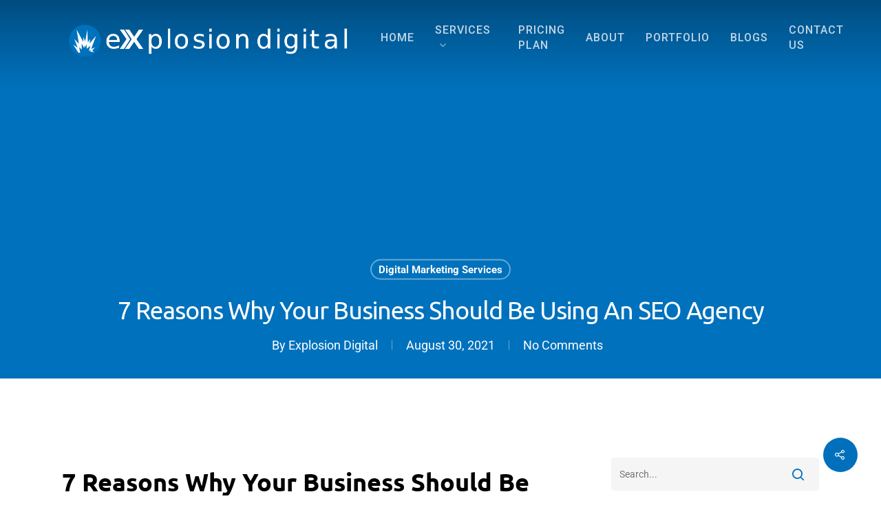

--- FILE ---
content_type: text/html; charset=UTF-8
request_url: https://explosiondigital.com/7-reasons-why-your-business-should-be-using-an-seo-agency/
body_size: 27599
content:
<!DOCTYPE html>

<html lang="en-US" class="no-js">
<head><script>if(navigator.userAgent.match(/MSIE|Internet Explorer/i)||navigator.userAgent.match(/Trident\/7\..*?rv:11/i)){var href=document.location.href;if(!href.match(/[?&]nowprocket/)){if(href.indexOf("?")==-1){if(href.indexOf("#")==-1){document.location.href=href+"?nowprocket=1"}else{document.location.href=href.replace("#","?nowprocket=1#")}}else{if(href.indexOf("#")==-1){document.location.href=href+"&nowprocket=1"}else{document.location.href=href.replace("#","&nowprocket=1#")}}}}</script><script>class RocketLazyLoadScripts{constructor(e){this.triggerEvents=e,this.eventOptions={passive:!0},this.userEventListener=this.triggerListener.bind(this),this.delayedScripts={normal:[],async:[],defer:[]},this.allJQueries=[]}_addUserInteractionListener(e){this.triggerEvents.forEach((t=>window.addEventListener(t,e.userEventListener,e.eventOptions)))}_removeUserInteractionListener(e){this.triggerEvents.forEach((t=>window.removeEventListener(t,e.userEventListener,e.eventOptions)))}triggerListener(){this._removeUserInteractionListener(this),this._loadEverythingNow()}async _loadEverythingNow(){this._delayEventListeners(),this._delayJQueryReady(this),this._handleDocumentWrite(),this._registerAllDelayedScripts(),this._preloadAllScripts(),await this._loadScriptsFromList(this.delayedScripts.normal),await this._loadScriptsFromList(this.delayedScripts.defer),await this._loadScriptsFromList(this.delayedScripts.async),await this._triggerDOMContentLoaded(),await this._triggerWindowLoad(),window.dispatchEvent(new Event("rocket-allScriptsLoaded"))}_registerAllDelayedScripts(){document.querySelectorAll("script[type=rocketlazyloadscript]").forEach((e=>{e.hasAttribute("src")?e.hasAttribute("async")&&!1!==e.async?this.delayedScripts.async.push(e):e.hasAttribute("defer")&&!1!==e.defer||"module"===e.getAttribute("data-rocket-type")?this.delayedScripts.defer.push(e):this.delayedScripts.normal.push(e):this.delayedScripts.normal.push(e)}))}async _transformScript(e){return await this._requestAnimFrame(),new Promise((t=>{const n=document.createElement("script");let i;[...e.attributes].forEach((e=>{let t=e.nodeName;"type"!==t&&("data-rocket-type"===t&&(t="type",i=e.nodeValue),n.setAttribute(t,e.nodeValue))})),e.hasAttribute("src")&&this._isValidScriptType(i)?(n.addEventListener("load",t),n.addEventListener("error",t)):(n.text=e.text,t()),e.parentNode.replaceChild(n,e)}))}_isValidScriptType(e){return!e||""===e||"string"==typeof e&&["text/javascript","text/x-javascript","text/ecmascript","text/jscript","application/javascript","application/x-javascript","application/ecmascript","application/jscript","module"].includes(e.toLowerCase())}async _loadScriptsFromList(e){const t=e.shift();return t?(await this._transformScript(t),this._loadScriptsFromList(e)):Promise.resolve()}_preloadAllScripts(){var e=document.createDocumentFragment();[...this.delayedScripts.normal,...this.delayedScripts.defer,...this.delayedScripts.async].forEach((t=>{const n=t.getAttribute("src");if(n){const t=document.createElement("link");t.href=n,t.rel="preload",t.as="script",e.appendChild(t)}})),document.head.appendChild(e)}_delayEventListeners(){let e={};function t(t,n){!function(t){function n(n){return e[t].eventsToRewrite.indexOf(n)>=0?"rocket-"+n:n}e[t]||(e[t]={originalFunctions:{add:t.addEventListener,remove:t.removeEventListener},eventsToRewrite:[]},t.addEventListener=function(){arguments[0]=n(arguments[0]),e[t].originalFunctions.add.apply(t,arguments)},t.removeEventListener=function(){arguments[0]=n(arguments[0]),e[t].originalFunctions.remove.apply(t,arguments)})}(t),e[t].eventsToRewrite.push(n)}function n(e,t){const n=e[t];Object.defineProperty(e,t,{get:n||function(){},set:n=>{e["rocket"+t]=n}})}t(document,"DOMContentLoaded"),t(window,"DOMContentLoaded"),t(window,"load"),t(window,"pageshow"),t(document,"readystatechange"),n(document,"onreadystatechange"),n(window,"onload"),n(window,"onpageshow")}_delayJQueryReady(e){let t=window.jQuery;Object.defineProperty(window,"jQuery",{get:()=>t,set(n){if(n&&n.fn&&!e.allJQueries.includes(n)){n.fn.ready=n.fn.init.prototype.ready=function(t){e.domReadyFired?t.bind(document)(n):document.addEventListener("rocket-DOMContentLoaded",(()=>t.bind(document)(n)))};const t=n.fn.on;n.fn.on=n.fn.init.prototype.on=function(){if(this[0]===window){function e(e){return e.split(" ").map((e=>"load"===e||0===e.indexOf("load.")?"rocket-jquery-load":e)).join(" ")}"string"==typeof arguments[0]||arguments[0]instanceof String?arguments[0]=e(arguments[0]):"object"==typeof arguments[0]&&Object.keys(arguments[0]).forEach((t=>{delete Object.assign(arguments[0],{[e(t)]:arguments[0][t]})[t]}))}return t.apply(this,arguments),this},e.allJQueries.push(n)}t=n}})}async _triggerDOMContentLoaded(){this.domReadyFired=!0,await this._requestAnimFrame(),document.dispatchEvent(new Event("rocket-DOMContentLoaded")),await this._requestAnimFrame(),window.dispatchEvent(new Event("rocket-DOMContentLoaded")),await this._requestAnimFrame(),document.dispatchEvent(new Event("rocket-readystatechange")),await this._requestAnimFrame(),document.rocketonreadystatechange&&document.rocketonreadystatechange()}async _triggerWindowLoad(){await this._requestAnimFrame(),window.dispatchEvent(new Event("rocket-load")),await this._requestAnimFrame(),window.rocketonload&&window.rocketonload(),await this._requestAnimFrame(),this.allJQueries.forEach((e=>e(window).trigger("rocket-jquery-load"))),window.dispatchEvent(new Event("rocket-pageshow")),await this._requestAnimFrame(),window.rocketonpageshow&&window.rocketonpageshow()}_handleDocumentWrite(){const e=new Map;document.write=document.writeln=function(t){const n=document.currentScript,i=document.createRange(),r=n.parentElement;let a=e.get(n);void 0===a&&(a=n.nextSibling,e.set(n,a));const o=document.createDocumentFragment();i.setStart(o,0),o.appendChild(i.createContextualFragment(t)),r.insertBefore(o,a)}}async _requestAnimFrame(){return new Promise((e=>requestAnimationFrame(e)))}static run(){const e=new RocketLazyLoadScripts(["keydown","mouseover","touchmove","touchstart","touchend","touchcancel","touchforcechange","wheel"]);e._addUserInteractionListener(e)}}RocketLazyLoadScripts.run();
</script>
	
	<meta charset="UTF-8">
	
	<meta name="viewport" content="width=device-width, initial-scale=1, maximum-scale=1, user-scalable=0" /><meta name='robots' content='index, follow, max-image-preview:large, max-snippet:-1, max-video-preview:-1' />

	<!-- This site is optimized with the Yoast SEO plugin v20.4 - https://yoast.com/wordpress/plugins/seo/ -->
	<title>7 Reasons Why Your Business Should Be Using An SEO Agency</title>
	<meta name="description" content="An SEO agency, like Explosion Digital, will achieve your business goals. Acquire more sales and revenue with an established SEO agency." />
	<link rel="canonical" href="https://explosiondigital.com/7-reasons-why-your-business-should-be-using-an-seo-agency/" />
	<meta property="og:locale" content="en_US" />
	<meta property="og:type" content="article" />
	<meta property="og:title" content="7 Reasons Why Your Business Should Be Using An SEO Agency" />
	<meta property="og:description" content="An SEO agency, like Explosion Digital, will achieve your business goals. Acquire more sales and revenue with an established SEO agency." />
	<meta property="og:url" content="https://explosiondigital.com/7-reasons-why-your-business-should-be-using-an-seo-agency/" />
	<meta property="og:site_name" content="Explosion Digital" />
	<meta property="article:published_time" content="2021-08-30T11:18:22+00:00" />
	<meta property="article:modified_time" content="2023-09-20T10:57:48+00:00" />
	<meta property="og:image" content="https://explosiondigital.com/wp-content/uploads/2021/11/business-5475660_1920.jpg" />
	<meta property="og:image:width" content="1920" />
	<meta property="og:image:height" content="982" />
	<meta property="og:image:type" content="image/jpeg" />
	<meta name="author" content="Explosion Digital" />
	<meta name="twitter:card" content="summary_large_image" />
	<meta name="twitter:label1" content="Written by" />
	<meta name="twitter:data1" content="Explosion Digital" />
	<meta name="twitter:label2" content="Est. reading time" />
	<meta name="twitter:data2" content="5 minutes" />
	<!-- / Yoast SEO plugin. -->


<link rel='dns-prefetch' href='//www.googletagmanager.com' />
<link rel='dns-prefetch' href='//fonts.googleapis.com' />
<link href='https://fonts.gstatic.com' crossorigin rel='preconnect' />
<link rel="alternate" type="application/rss+xml" title="Explosion Digital &raquo; Feed" href="https://explosiondigital.com/feed/" />
<link rel="alternate" type="application/rss+xml" title="Explosion Digital &raquo; Comments Feed" href="https://explosiondigital.com/comments/feed/" />
<link rel="alternate" type="application/rss+xml" title="Explosion Digital &raquo; 7 Reasons Why Your Business Should Be Using An SEO Agency Comments Feed" href="https://explosiondigital.com/7-reasons-why-your-business-should-be-using-an-seo-agency/feed/" />
<style id='wp-emoji-styles-inline-css' type='text/css'>

	img.wp-smiley, img.emoji {
		display: inline !important;
		border: none !important;
		box-shadow: none !important;
		height: 1em !important;
		width: 1em !important;
		margin: 0 0.07em !important;
		vertical-align: -0.1em !important;
		background: none !important;
		padding: 0 !important;
	}
</style>
<link rel='stylesheet' id='wp-block-library-css' href='https://explosiondigital.com/wp-includes/css/dist/block-library/style.min.css?ver=6.5.7' type='text/css' media='all' />
<link rel='stylesheet' id='wc-blocks-vendors-style-css' href='https://explosiondigital.com/wp-content/plugins/woocommerce/packages/woocommerce-blocks/build/wc-blocks-vendors-style.css?ver=6.9.0' type='text/css' media='all' />
<link rel='stylesheet' id='wc-blocks-style-css' href='https://explosiondigital.com/wp-content/plugins/woocommerce/packages/woocommerce-blocks/build/wc-blocks-style.css?ver=6.9.0' type='text/css' media='all' />
<style id='classic-theme-styles-inline-css' type='text/css'>
/*! This file is auto-generated */
.wp-block-button__link{color:#fff;background-color:#32373c;border-radius:9999px;box-shadow:none;text-decoration:none;padding:calc(.667em + 2px) calc(1.333em + 2px);font-size:1.125em}.wp-block-file__button{background:#32373c;color:#fff;text-decoration:none}
</style>
<style id='global-styles-inline-css' type='text/css'>
body{--wp--preset--color--black: #000000;--wp--preset--color--cyan-bluish-gray: #abb8c3;--wp--preset--color--white: #ffffff;--wp--preset--color--pale-pink: #f78da7;--wp--preset--color--vivid-red: #cf2e2e;--wp--preset--color--luminous-vivid-orange: #ff6900;--wp--preset--color--luminous-vivid-amber: #fcb900;--wp--preset--color--light-green-cyan: #7bdcb5;--wp--preset--color--vivid-green-cyan: #00d084;--wp--preset--color--pale-cyan-blue: #8ed1fc;--wp--preset--color--vivid-cyan-blue: #0693e3;--wp--preset--color--vivid-purple: #9b51e0;--wp--preset--gradient--vivid-cyan-blue-to-vivid-purple: linear-gradient(135deg,rgba(6,147,227,1) 0%,rgb(155,81,224) 100%);--wp--preset--gradient--light-green-cyan-to-vivid-green-cyan: linear-gradient(135deg,rgb(122,220,180) 0%,rgb(0,208,130) 100%);--wp--preset--gradient--luminous-vivid-amber-to-luminous-vivid-orange: linear-gradient(135deg,rgba(252,185,0,1) 0%,rgba(255,105,0,1) 100%);--wp--preset--gradient--luminous-vivid-orange-to-vivid-red: linear-gradient(135deg,rgba(255,105,0,1) 0%,rgb(207,46,46) 100%);--wp--preset--gradient--very-light-gray-to-cyan-bluish-gray: linear-gradient(135deg,rgb(238,238,238) 0%,rgb(169,184,195) 100%);--wp--preset--gradient--cool-to-warm-spectrum: linear-gradient(135deg,rgb(74,234,220) 0%,rgb(151,120,209) 20%,rgb(207,42,186) 40%,rgb(238,44,130) 60%,rgb(251,105,98) 80%,rgb(254,248,76) 100%);--wp--preset--gradient--blush-light-purple: linear-gradient(135deg,rgb(255,206,236) 0%,rgb(152,150,240) 100%);--wp--preset--gradient--blush-bordeaux: linear-gradient(135deg,rgb(254,205,165) 0%,rgb(254,45,45) 50%,rgb(107,0,62) 100%);--wp--preset--gradient--luminous-dusk: linear-gradient(135deg,rgb(255,203,112) 0%,rgb(199,81,192) 50%,rgb(65,88,208) 100%);--wp--preset--gradient--pale-ocean: linear-gradient(135deg,rgb(255,245,203) 0%,rgb(182,227,212) 50%,rgb(51,167,181) 100%);--wp--preset--gradient--electric-grass: linear-gradient(135deg,rgb(202,248,128) 0%,rgb(113,206,126) 100%);--wp--preset--gradient--midnight: linear-gradient(135deg,rgb(2,3,129) 0%,rgb(40,116,252) 100%);--wp--preset--font-size--small: 13px;--wp--preset--font-size--medium: 20px;--wp--preset--font-size--large: 36px;--wp--preset--font-size--x-large: 42px;--wp--preset--spacing--20: 0.44rem;--wp--preset--spacing--30: 0.67rem;--wp--preset--spacing--40: 1rem;--wp--preset--spacing--50: 1.5rem;--wp--preset--spacing--60: 2.25rem;--wp--preset--spacing--70: 3.38rem;--wp--preset--spacing--80: 5.06rem;--wp--preset--shadow--natural: 6px 6px 9px rgba(0, 0, 0, 0.2);--wp--preset--shadow--deep: 12px 12px 50px rgba(0, 0, 0, 0.4);--wp--preset--shadow--sharp: 6px 6px 0px rgba(0, 0, 0, 0.2);--wp--preset--shadow--outlined: 6px 6px 0px -3px rgba(255, 255, 255, 1), 6px 6px rgba(0, 0, 0, 1);--wp--preset--shadow--crisp: 6px 6px 0px rgba(0, 0, 0, 1);}:where(.is-layout-flex){gap: 0.5em;}:where(.is-layout-grid){gap: 0.5em;}body .is-layout-flex{display: flex;}body .is-layout-flex{flex-wrap: wrap;align-items: center;}body .is-layout-flex > *{margin: 0;}body .is-layout-grid{display: grid;}body .is-layout-grid > *{margin: 0;}:where(.wp-block-columns.is-layout-flex){gap: 2em;}:where(.wp-block-columns.is-layout-grid){gap: 2em;}:where(.wp-block-post-template.is-layout-flex){gap: 1.25em;}:where(.wp-block-post-template.is-layout-grid){gap: 1.25em;}.has-black-color{color: var(--wp--preset--color--black) !important;}.has-cyan-bluish-gray-color{color: var(--wp--preset--color--cyan-bluish-gray) !important;}.has-white-color{color: var(--wp--preset--color--white) !important;}.has-pale-pink-color{color: var(--wp--preset--color--pale-pink) !important;}.has-vivid-red-color{color: var(--wp--preset--color--vivid-red) !important;}.has-luminous-vivid-orange-color{color: var(--wp--preset--color--luminous-vivid-orange) !important;}.has-luminous-vivid-amber-color{color: var(--wp--preset--color--luminous-vivid-amber) !important;}.has-light-green-cyan-color{color: var(--wp--preset--color--light-green-cyan) !important;}.has-vivid-green-cyan-color{color: var(--wp--preset--color--vivid-green-cyan) !important;}.has-pale-cyan-blue-color{color: var(--wp--preset--color--pale-cyan-blue) !important;}.has-vivid-cyan-blue-color{color: var(--wp--preset--color--vivid-cyan-blue) !important;}.has-vivid-purple-color{color: var(--wp--preset--color--vivid-purple) !important;}.has-black-background-color{background-color: var(--wp--preset--color--black) !important;}.has-cyan-bluish-gray-background-color{background-color: var(--wp--preset--color--cyan-bluish-gray) !important;}.has-white-background-color{background-color: var(--wp--preset--color--white) !important;}.has-pale-pink-background-color{background-color: var(--wp--preset--color--pale-pink) !important;}.has-vivid-red-background-color{background-color: var(--wp--preset--color--vivid-red) !important;}.has-luminous-vivid-orange-background-color{background-color: var(--wp--preset--color--luminous-vivid-orange) !important;}.has-luminous-vivid-amber-background-color{background-color: var(--wp--preset--color--luminous-vivid-amber) !important;}.has-light-green-cyan-background-color{background-color: var(--wp--preset--color--light-green-cyan) !important;}.has-vivid-green-cyan-background-color{background-color: var(--wp--preset--color--vivid-green-cyan) !important;}.has-pale-cyan-blue-background-color{background-color: var(--wp--preset--color--pale-cyan-blue) !important;}.has-vivid-cyan-blue-background-color{background-color: var(--wp--preset--color--vivid-cyan-blue) !important;}.has-vivid-purple-background-color{background-color: var(--wp--preset--color--vivid-purple) !important;}.has-black-border-color{border-color: var(--wp--preset--color--black) !important;}.has-cyan-bluish-gray-border-color{border-color: var(--wp--preset--color--cyan-bluish-gray) !important;}.has-white-border-color{border-color: var(--wp--preset--color--white) !important;}.has-pale-pink-border-color{border-color: var(--wp--preset--color--pale-pink) !important;}.has-vivid-red-border-color{border-color: var(--wp--preset--color--vivid-red) !important;}.has-luminous-vivid-orange-border-color{border-color: var(--wp--preset--color--luminous-vivid-orange) !important;}.has-luminous-vivid-amber-border-color{border-color: var(--wp--preset--color--luminous-vivid-amber) !important;}.has-light-green-cyan-border-color{border-color: var(--wp--preset--color--light-green-cyan) !important;}.has-vivid-green-cyan-border-color{border-color: var(--wp--preset--color--vivid-green-cyan) !important;}.has-pale-cyan-blue-border-color{border-color: var(--wp--preset--color--pale-cyan-blue) !important;}.has-vivid-cyan-blue-border-color{border-color: var(--wp--preset--color--vivid-cyan-blue) !important;}.has-vivid-purple-border-color{border-color: var(--wp--preset--color--vivid-purple) !important;}.has-vivid-cyan-blue-to-vivid-purple-gradient-background{background: var(--wp--preset--gradient--vivid-cyan-blue-to-vivid-purple) !important;}.has-light-green-cyan-to-vivid-green-cyan-gradient-background{background: var(--wp--preset--gradient--light-green-cyan-to-vivid-green-cyan) !important;}.has-luminous-vivid-amber-to-luminous-vivid-orange-gradient-background{background: var(--wp--preset--gradient--luminous-vivid-amber-to-luminous-vivid-orange) !important;}.has-luminous-vivid-orange-to-vivid-red-gradient-background{background: var(--wp--preset--gradient--luminous-vivid-orange-to-vivid-red) !important;}.has-very-light-gray-to-cyan-bluish-gray-gradient-background{background: var(--wp--preset--gradient--very-light-gray-to-cyan-bluish-gray) !important;}.has-cool-to-warm-spectrum-gradient-background{background: var(--wp--preset--gradient--cool-to-warm-spectrum) !important;}.has-blush-light-purple-gradient-background{background: var(--wp--preset--gradient--blush-light-purple) !important;}.has-blush-bordeaux-gradient-background{background: var(--wp--preset--gradient--blush-bordeaux) !important;}.has-luminous-dusk-gradient-background{background: var(--wp--preset--gradient--luminous-dusk) !important;}.has-pale-ocean-gradient-background{background: var(--wp--preset--gradient--pale-ocean) !important;}.has-electric-grass-gradient-background{background: var(--wp--preset--gradient--electric-grass) !important;}.has-midnight-gradient-background{background: var(--wp--preset--gradient--midnight) !important;}.has-small-font-size{font-size: var(--wp--preset--font-size--small) !important;}.has-medium-font-size{font-size: var(--wp--preset--font-size--medium) !important;}.has-large-font-size{font-size: var(--wp--preset--font-size--large) !important;}.has-x-large-font-size{font-size: var(--wp--preset--font-size--x-large) !important;}
.wp-block-navigation a:where(:not(.wp-element-button)){color: inherit;}
:where(.wp-block-post-template.is-layout-flex){gap: 1.25em;}:where(.wp-block-post-template.is-layout-grid){gap: 1.25em;}
:where(.wp-block-columns.is-layout-flex){gap: 2em;}:where(.wp-block-columns.is-layout-grid){gap: 2em;}
.wp-block-pullquote{font-size: 1.5em;line-height: 1.6;}
</style>
<link rel='stylesheet' id='style1-css' href='https://explosiondigital.com/wp-content/plugins/WooCommerce%20Blackcurrant%20Finance%20Invoicing/includes/styles.css?ver=6.5.7' type='text/css' media='all' />
<link rel='stylesheet' id='contact-form-7-css' href='https://explosiondigital.com/wp-content/plugins/contact-form-7/includes/css/styles.css?ver=5.7.5.1' type='text/css' media='all' />
<style id='contact-form-7-inline-css' type='text/css'>
.wpcf7 .wpcf7-recaptcha iframe {margin-bottom: 0;}.wpcf7 .wpcf7-recaptcha[data-align="center"] > div {margin: 0 auto;}.wpcf7 .wpcf7-recaptcha[data-align="right"] > div {margin: 0 0 0 auto;}
</style>
<link rel='stylesheet' id='salient-social-css' href='https://explosiondigital.com/wp-content/plugins/salient-social/css/style.css?ver=1.1' type='text/css' media='all' />
<style id='salient-social-inline-css' type='text/css'>

  .sharing-default-minimal .nectar-love.loved,
  body .nectar-social[data-color-override="override"].fixed > a:before, 
  body .nectar-social[data-color-override="override"].fixed .nectar-social-inner a,
  .sharing-default-minimal .nectar-social[data-color-override="override"] .nectar-social-inner a:hover {
    background-color: #0070bc;
  }
  .nectar-social.hover .nectar-love.loved,
  .nectar-social.hover > .nectar-love-button a:hover,
  .nectar-social[data-color-override="override"].hover > div a:hover,
  #single-below-header .nectar-social[data-color-override="override"].hover > div a:hover,
  .nectar-social[data-color-override="override"].hover .share-btn:hover,
  .sharing-default-minimal .nectar-social[data-color-override="override"] .nectar-social-inner a {
    border-color: #0070bc;
  }
  #single-below-header .nectar-social.hover .nectar-love.loved i,
  #single-below-header .nectar-social.hover[data-color-override="override"] a:hover,
  #single-below-header .nectar-social.hover[data-color-override="override"] a:hover i,
  #single-below-header .nectar-social.hover .nectar-love-button a:hover i,
  .nectar-love:hover i,
  .hover .nectar-love:hover .total_loves,
  .nectar-love.loved i,
  .nectar-social.hover .nectar-love.loved .total_loves,
  .nectar-social.hover .share-btn:hover, 
  .nectar-social[data-color-override="override"].hover .nectar-social-inner a:hover,
  .nectar-social[data-color-override="override"].hover > div:hover span,
  .sharing-default-minimal .nectar-social[data-color-override="override"] .nectar-social-inner a:not(:hover) i,
  .sharing-default-minimal .nectar-social[data-color-override="override"] .nectar-social-inner a:not(:hover) {
    color: #0070bc;
  }
</style>
<link rel='stylesheet' id='woocommerce-layout-css' href='https://explosiondigital.com/wp-content/plugins/woocommerce/assets/css/woocommerce-layout.css?ver=6.3.1' type='text/css' media='all' />
<link rel='stylesheet' id='woocommerce-smallscreen-css' href='https://explosiondigital.com/wp-content/plugins/woocommerce/assets/css/woocommerce-smallscreen.css?ver=6.3.1' type='text/css' media='only screen and (max-width: 768px)' />
<link rel='stylesheet' id='woocommerce-general-css' href='https://explosiondigital.com/wp-content/plugins/woocommerce/assets/css/woocommerce.css?ver=6.3.1' type='text/css' media='all' />
<style id='woocommerce-inline-inline-css' type='text/css'>
.woocommerce form .form-row .required { visibility: visible; }
</style>
<link rel='stylesheet' id='font-awesome-css' href='https://explosiondigital.com/wp-content/themes/salient/css/font-awesome.min.css?ver=4.6.4' type='text/css' media='all' />
<link rel='stylesheet' id='salient-grid-system-css' href='https://explosiondigital.com/wp-content/themes/salient/css/grid-system.css?ver=12.1.5' type='text/css' media='all' />
<link rel='stylesheet' id='main-styles-css' href='https://explosiondigital.com/wp-content/themes/salient/css/style.css?ver=12.1.5' type='text/css' media='all' />
<style id='main-styles-inline-css' type='text/css'>

		@font-face{
		     font-family:'Open Sans';
		     src:url('https://explosiondigital.com/wp-content/themes/salient/css/fonts/OpenSans-Light.woff') format('woff');
		     font-weight:300;
		     font-style:normal
		}
		 @font-face{
		     font-family:'Open Sans';
		     src:url('https://explosiondigital.com/wp-content/themes/salient/css/fonts/OpenSans-Regular.woff') format('woff');
		     font-weight:400;
		     font-style:normal
		}
		 @font-face{
		     font-family:'Open Sans';
		     src:url('https://explosiondigital.com/wp-content/themes/salient/css/fonts/OpenSans-SemiBold.woff') format('woff');
		     font-weight:600;
		     font-style:normal
		}
		 @font-face{
		     font-family:'Open Sans';
		     src:url('https://explosiondigital.com/wp-content/themes/salient/css/fonts/OpenSans-Bold.woff') format('woff');
		     font-weight:700;
		     font-style:normal
		}
</style>
<link rel='stylesheet' id='nectar-ocm-fullscreen-css' href='https://explosiondigital.com/wp-content/themes/salient/css/off-canvas/fullscreen.css?ver=12.1.5' type='text/css' media='all' />
<link rel='stylesheet' id='nectar-single-styles-css' href='https://explosiondigital.com/wp-content/themes/salient/css/single.css?ver=12.1.5' type='text/css' media='all' />
<link rel='stylesheet' id='nectar-element-recent-posts-css' href='https://explosiondigital.com/wp-content/themes/salient/css/elements/element-recent-posts.css?ver=12.1.5' type='text/css' media='all' />
<link rel='stylesheet' id='fancyBox-css' href='https://explosiondigital.com/wp-content/themes/salient/css/plugins/jquery.fancybox.css?ver=3.3.1' type='text/css' media='all' />
<link rel='stylesheet' id='responsive-css' href='https://explosiondigital.com/wp-content/themes/salient/css/responsive.css?ver=12.1.5' type='text/css' media='all' />
<link rel='stylesheet' id='woocommerce-css' href='https://explosiondigital.com/wp-content/themes/salient/css/woocommerce.css?ver=12.1.5' type='text/css' media='all' />
<link rel='stylesheet' id='salient-child-style-css' href='https://explosiondigital.com/wp-content/themes/salient-child/style.css?ver=12.1.5' type='text/css' media='all' />
<link rel='stylesheet' id='skin-material-css' href='https://explosiondigital.com/wp-content/themes/salient/css/skin-material.css?ver=12.1.5' type='text/css' media='all' />
<link rel='stylesheet' id='nectar-widget-posts-css' href='https://explosiondigital.com/wp-content/themes/salient/css/elements/widget-nectar-posts.css?ver=12.1.5' type='text/css' media='all' />
<link rel='stylesheet' id='js_composer_front-css' href='https://explosiondigital.com/wp-content/plugins/js_composer_salient/assets/css/js_composer.min.css?ver=6.4.2' type='text/css' media='all' />
<link rel='stylesheet' id='dynamic-css-css' href='https://explosiondigital.com/wp-content/themes/salient/css/salient-dynamic-styles.css?ver=59063' type='text/css' media='all' />
<style id='dynamic-css-inline-css' type='text/css'>
#page-header-bg h1,#page-header-bg .subheader,.nectar-box-roll .overlaid-content h1,.nectar-box-roll .overlaid-content .subheader,#page-header-bg #portfolio-nav a i,body .section-title #portfolio-nav a:hover i,.page-header-no-bg h1,.page-header-no-bg span,#page-header-bg #portfolio-nav a i,#page-header-bg span,#page-header-bg #single-below-header a:hover,#page-header-bg #single-below-header a:focus,#page-header-bg.fullscreen-header .author-section a{color:#ffffff!important;}body #page-header-bg .pinterest-share i,body #page-header-bg .facebook-share i,body #page-header-bg .linkedin-share i,body #page-header-bg .twitter-share i,body #page-header-bg .google-plus-share i,body #page-header-bg .icon-salient-heart,body #page-header-bg .icon-salient-heart-2{color:#ffffff;}#page-header-bg[data-post-hs="default_minimal"] .inner-wrap > a:not(:hover){color:#ffffff;border-color:rgba(255,255,255,0.4);}.single #page-header-bg #single-below-header > span{border-color:rgba(255,255,255,0.4);}body .section-title #portfolio-nav a:hover i{opacity:0.75;}.single #page-header-bg .blog-title #single-meta .nectar-social.hover > div a,.single #page-header-bg .blog-title #single-meta > div a,.single #page-header-bg .blog-title #single-meta ul .n-shortcode a,#page-header-bg .blog-title #single-meta .nectar-social.hover .share-btn{border-color:rgba(255,255,255,0.4);}.single #page-header-bg .blog-title #single-meta .nectar-social.hover > div a:hover,#page-header-bg .blog-title #single-meta .nectar-social.hover .share-btn:hover,.single #page-header-bg .blog-title #single-meta div > a:hover,.single #page-header-bg .blog-title #single-meta ul .n-shortcode a:hover,.single #page-header-bg .blog-title #single-meta ul li:not(.meta-share-count):hover > a{border-color:rgba(255,255,255,1);}.single #page-header-bg #single-meta div span,.single #page-header-bg #single-meta > div a,.single #page-header-bg #single-meta > div i{color:#ffffff!important;}.single #page-header-bg #single-meta ul .meta-share-count .nectar-social a i{color:rgba(255,255,255,0.7)!important;}.single #page-header-bg #single-meta ul .meta-share-count .nectar-social a:hover i{color:rgba(255,255,255,1)!important;}.no-rgba #header-space{display:none;}@media only screen and (max-width:999px){body #header-space[data-header-mobile-fixed="1"]{display:none;}#header-outer[data-mobile-fixed="false"]{position:absolute;}}@media only screen and (max-width:999px){body:not(.nectar-no-flex-height) #header-space[data-secondary-header-display="full"]:not([data-header-mobile-fixed="false"]){display:block!important;margin-bottom:-50px;}#header-space[data-secondary-header-display="full"][data-header-mobile-fixed="false"]{display:none;}}@media only screen and (min-width:1000px){#header-space{display:none;}.nectar-slider-wrap.first-section,.parallax_slider_outer.first-section,.full-width-content.first-section,.parallax_slider_outer.first-section .swiper-slide .content,.nectar-slider-wrap.first-section .swiper-slide .content,#page-header-bg,.nder-page-header,#page-header-wrap,.full-width-section.first-section{margin-top:0!important;}body #page-header-bg,body #page-header-wrap{height:110px;}body #search-outer{z-index:100000;}}@media only screen and (min-width:1000px){#page-header-wrap.fullscreen-header,#page-header-wrap.fullscreen-header #page-header-bg,html:not(.nectar-box-roll-loaded) .nectar-box-roll > #page-header-bg.fullscreen-header,.nectar_fullscreen_zoom_recent_projects,#nectar_fullscreen_rows:not(.afterLoaded) > div{height:100vh;}.wpb_row.vc_row-o-full-height.top-level,.wpb_row.vc_row-o-full-height.top-level > .col.span_12{min-height:100vh;}#page-header-bg[data-alignment-v="middle"] .span_6 .inner-wrap,#page-header-bg[data-alignment-v="top"] .span_6 .inner-wrap{padding-top:95px;}.nectar-slider-wrap[data-fullscreen="true"]:not(.loaded),.nectar-slider-wrap[data-fullscreen="true"]:not(.loaded) .swiper-container{height:calc(100vh + 2px)!important;}.admin-bar .nectar-slider-wrap[data-fullscreen="true"]:not(.loaded),.admin-bar .nectar-slider-wrap[data-fullscreen="true"]:not(.loaded) .swiper-container{height:calc(100vh - 30px)!important;}}@media only screen and (max-width:999px){#page-header-bg[data-alignment-v="middle"]:not(.fullscreen-header) .span_6 .inner-wrap,#page-header-bg[data-alignment-v="top"] .span_6 .inner-wrap{padding-top:34px;}.vc_row.top-level.full-width-section:not(.full-width-ns) > .span_12,#page-header-bg[data-alignment-v="bottom"] .span_6 .inner-wrap{padding-top:24px;}}@media only screen and (max-width:690px){.vc_row.top-level.full-width-section:not(.full-width-ns) > .span_12{padding-top:34px;}.vc_row.top-level.full-width-content .nectar-recent-posts-single_featured .recent-post-container > .inner-wrap{padding-top:24px;}}@media only screen and (max-width:999px){.full-width-ns .nectar-slider-wrap .swiper-slide[data-y-pos="middle"] .content,.full-width-ns .nectar-slider-wrap .swiper-slide[data-y-pos="top"] .content{padding-top:30px;}}#nectar_fullscreen_rows{background-color:;}.post-type-archive-product.woocommerce .container-wrap,.tax-product_cat.woocommerce .container-wrap{background-color:#f6f6f6;}.woocommerce.single-product #single-meta{position:relative!important;top:0!important;margin:0;left:8px;height:auto;}.woocommerce.single-product #single-meta:after{display:block;content:" ";clear:both;height:1px;}.woocommerce ul.products li.product.material,.woocommerce-page ul.products li.product.material{background-color:#ffffff;}.woocommerce ul.products li.product.minimal .product-wrap,.woocommerce ul.products li.product.minimal .background-color-expand,.woocommerce-page ul.products li.product.minimal .product-wrap,.woocommerce-page ul.products li.product.minimal .background-color-expand{background-color:#ffffff;}#ajax-content-wrap .vc_row.left_padding_20px .row_col_wrap_12{padding-left:20px;}#ajax-content-wrap .vc_row.right_padding_20px .row_col_wrap_12{padding-right:20px;}
</style>
<link rel='stylesheet' id='redux-google-fonts-salient_redux-css' href='https://fonts.googleapis.com/css?family=Roboto%3A500%2C400%2C700%7CUbuntu%3A400%2C500%2C700%7CCabin%3A400%2C700%2C500&#038;subset=latin&#038;ver=1669701391&#038;display=swap' type='text/css' media='all' />
<script type="rocketlazyloadscript" data-rocket-type="text/javascript" src="https://explosiondigital.com/wp-includes/js/jquery/jquery.min.js?ver=3.7.1" id="jquery-core-js" defer></script>
<script type="rocketlazyloadscript" data-rocket-type="text/javascript" src="https://explosiondigital.com/wp-includes/js/jquery/jquery-migrate.min.js?ver=3.4.1" id="jquery-migrate-js" defer></script>
<script type="rocketlazyloadscript" data-rocket-type="text/javascript" src="https://explosiondigital.com/wp-content/plugins/woocommerce/assets/js/jquery-blockui/jquery.blockUI.min.js?ver=2.7.0-wc.6.3.1" id="jquery-blockui-js" defer></script>
<script type="text/javascript" id="wc-add-to-cart-js-extra">
/* <![CDATA[ */
var wc_add_to_cart_params = {"ajax_url":"\/wp-admin\/admin-ajax.php","wc_ajax_url":"\/?wc-ajax=%%endpoint%%","i18n_view_cart":"View cart","cart_url":"https:\/\/explosiondigital.com\/cart\/","is_cart":"","cart_redirect_after_add":"no"};
/* ]]> */
</script>
<script type="rocketlazyloadscript" data-rocket-type="text/javascript" src="https://explosiondigital.com/wp-content/plugins/woocommerce/assets/js/frontend/add-to-cart.min.js?ver=6.3.1" id="wc-add-to-cart-js" defer></script>
<script type="rocketlazyloadscript" data-rocket-type="text/javascript" src="https://explosiondigital.com/wp-content/plugins/js_composer_salient/assets/js/vendors/woocommerce-add-to-cart.js?ver=6.4.2" id="vc_woocommerce-add-to-cart-js-js" defer></script>

<!-- Google Analytics snippet added by Site Kit -->
<script type="rocketlazyloadscript" data-rocket-type="text/javascript" src="https://www.googletagmanager.com/gtag/js?id=UA-188402138-1" id="google_gtagjs-js" async></script>
<script type="rocketlazyloadscript" data-rocket-type="text/javascript" id="google_gtagjs-js-after">
/* <![CDATA[ */
window.dataLayer = window.dataLayer || [];function gtag(){dataLayer.push(arguments);}
gtag('set', 'linker', {"domains":["explosiondigital.com"]} );
gtag("js", new Date());
gtag("set", "developer_id.dZTNiMT", true);
gtag("config", "UA-188402138-1", {"anonymize_ip":true});
gtag("config", "G-FF3Z9V7XM8");
/* ]]> */
</script>

<!-- End Google Analytics snippet added by Site Kit -->
<link rel="https://api.w.org/" href="https://explosiondigital.com/wp-json/" /><link rel="alternate" type="application/json" href="https://explosiondigital.com/wp-json/wp/v2/posts/4935" /><link rel="EditURI" type="application/rsd+xml" title="RSD" href="https://explosiondigital.com/xmlrpc.php?rsd" />
<link rel='shortlink' href='https://explosiondigital.com/?p=4935' />
<link rel="alternate" type="application/json+oembed" href="https://explosiondigital.com/wp-json/oembed/1.0/embed?url=https%3A%2F%2Fexplosiondigital.com%2F7-reasons-why-your-business-should-be-using-an-seo-agency%2F" />
<link rel="alternate" type="text/xml+oembed" href="https://explosiondigital.com/wp-json/oembed/1.0/embed?url=https%3A%2F%2Fexplosiondigital.com%2F7-reasons-why-your-business-should-be-using-an-seo-agency%2F&#038;format=xml" />
<meta name="generator" content="Site Kit by Google 1.96.0" /><!-- Hotjar Tracking Code for https://explosiondigital.com/ -->
<script type="rocketlazyloadscript">
    (function(h,o,t,j,a,r){
        h.hj=h.hj||function(){(h.hj.q=h.hj.q||[]).push(arguments)};
        h._hjSettings={hjid:3243643,hjsv:6};
        a=o.getElementsByTagName('head')[0];
        r=o.createElement('script');r.async=1;
        r.src=t+h._hjSettings.hjid+j+h._hjSettings.hjsv;
        a.appendChild(r);
    })(window,document,'https://static.hotjar.com/c/hotjar-','.js?sv=');
</script>

<script type="rocketlazyloadscript" data-rocket-type="text/javascript" >var EhAPI = EhAPI || {}; EhAPI.after_load = function(){EhAPI.set_account('r4bqnnu3pbortfqcon1hupvrim', 'blackcurrantfinance');EhAPI.execute('rules');};(function(d,s,f) {var sc=document.createElement(s);sc.type='text/javascript';sc.async=true;sc.src=f;var m=document.getElementsByTagName(s)[0];m.parentNode.insertBefore(sc,m);})(document, 'script', '//d2p078bqz5urf7.cloudfront.net/jsapi/ehform.js?v' + new Date().getHours());</script>

<script type="rocketlazyloadscript" data-rocket-type="text/javascript">
    (function(c,l,a,r,i,t,y){
        c[a]=c[a]||function(){(c[a].q=c[a].q||[]).push(arguments)};
        t=l.createElement(r);t.async=1;t.src="https://www.clarity.ms/tag/"+i;
        y=l.getElementsByTagName(r)[0];y.parentNode.insertBefore(t,y);
    })(window, document, "clarity", "script", "ea36kaaj9x");
</script>			<link rel="preload" href="https://explosiondigital.com/wp-content/plugins/wordpress-popup/assets/hustle-ui/fonts/hustle-icons-font.woff2" as="font" type="font/woff2" crossorigin>
		<script type="rocketlazyloadscript" data-rocket-type="text/javascript"> var root = document.getElementsByTagName( "html" )[0]; root.setAttribute( "class", "js" ); </script>	<noscript><style>.woocommerce-product-gallery{ opacity: 1 !important; }</style></noscript>
	
<!-- Google AdSense snippet added by Site Kit -->
<meta name="google-adsense-platform-account" content="ca-host-pub-2644536267352236">
<meta name="google-adsense-platform-domain" content="sitekit.withgoogle.com">
<!-- End Google AdSense snippet added by Site Kit -->

<!-- Schema & Structured Data For WP v1.30 - -->
<script type="application/ld+json" class="saswp-schema-markup-output">
[{"@context":"https://schema.org/","@graph":[{"@context":"https://schema.org/","@type":"SiteNavigationElement","@id":"https://explosiondigital.com#Main Navigation","name":"Home","url":"https://explosiondigital.com/"},{"@context":"https://schema.org/","@type":"SiteNavigationElement","@id":"https://explosiondigital.com#Main Navigation","name":"Services","url":"https://explosiondigital.com/website-design-london/"},{"@context":"https://schema.org/","@type":"SiteNavigationElement","@id":"https://explosiondigital.com#Main Navigation","name":"Website Building","url":"https://explosiondigital.com/website-design-london/"},{"@context":"https://schema.org/","@type":"SiteNavigationElement","@id":"https://explosiondigital.com#Main Navigation","name":"Digital Marketing","url":"https://explosiondigital.com/digital-marketing-agencies-in-london/"},{"@context":"https://schema.org/","@type":"SiteNavigationElement","@id":"https://explosiondigital.com#Main Navigation","name":"Paid Media","url":"https://explosiondigital.com/ppc-agency-london/"},{"@context":"https://schema.org/","@type":"SiteNavigationElement","@id":"https://explosiondigital.com#Main Navigation","name":"Pricing Plan","url":"https://explosiondigital.com/pricing-plan/"},{"@context":"https://schema.org/","@type":"SiteNavigationElement","@id":"https://explosiondigital.com#Main Navigation","name":"About","url":"https://explosiondigital.com/about/"},{"@context":"https://schema.org/","@type":"SiteNavigationElement","@id":"https://explosiondigital.com#Main Navigation","name":"Portfolio","url":"https://explosiondigital.com/portfolio/"},{"@context":"https://schema.org/","@type":"SiteNavigationElement","@id":"https://explosiondigital.com#Main Navigation","name":"Blogs","url":"https://explosiondigital.com/blogs/"},{"@context":"https://schema.org/","@type":"SiteNavigationElement","@id":"https://explosiondigital.com#Main Navigation","name":"Contact Us","url":"https://explosiondigital.com/contact-us/"}]},

{"@context":"https://schema.org/","@type":"BreadcrumbList","@id":"https://explosiondigital.com/7-reasons-why-your-business-should-be-using-an-seo-agency/#breadcrumb","itemListElement":[{"@type":"ListItem","position":1,"item":{"@id":"https://explosiondigital.com","name":"Explosion Digital"}},{"@type":"ListItem","position":2,"item":{"@id":"https://explosiondigital.com/category/digital-marketing-services/","name":"Digital Marketing Services"}},{"@type":"ListItem","position":3,"item":{"@id":"https://explosiondigital.com/7-reasons-why-your-business-should-be-using-an-seo-agency/","name":"7 Reasons Why Your Business Should Be Using An SEO Agency"}}]}]
</script>

<meta name="generator" content="Powered by WPBakery Page Builder - drag and drop page builder for WordPress."/>
<link rel="icon" href="https://explosiondigital.com/wp-content/uploads/2021/12/explosion-icon-100x100.png" sizes="32x32" />
<link rel="icon" href="https://explosiondigital.com/wp-content/uploads/2021/12/explosion-icon.png" sizes="192x192" />
<link rel="apple-touch-icon" href="https://explosiondigital.com/wp-content/uploads/2021/12/explosion-icon.png" />
<meta name="msapplication-TileImage" content="https://explosiondigital.com/wp-content/uploads/2021/12/explosion-icon.png" />
<style type="text/css" data-type="vc_shortcodes-custom-css">.vc_custom_1667369676963{margin-top: 15px !important;}</style><noscript><style> .wpb_animate_when_almost_visible { opacity: 1; }</style></noscript><noscript><style id="rocket-lazyload-nojs-css">.rll-youtube-player, [data-lazy-src]{display:none !important;}</style></noscript>	
</head>


<body data-rsssl=1 class="post-template-default single single-post postid-4935 single-format-standard theme-salient woocommerce-no-js material wpb-js-composer js-comp-ver-6.4.2 vc_responsive" data-footer-reveal="false" data-footer-reveal-shadow="none" data-header-format="default" data-body-border="off" data-boxed-style="" data-header-breakpoint="1000" data-dropdown-style="minimal" data-cae="easeOutExpo" data-cad="1350" data-megamenu-width="contained" data-aie="fade-in" data-ls="fancybox" data-apte="standard" data-hhun="1" data-fancy-form-rcs="default" data-form-style="default" data-form-submit="regular" data-is="minimal" data-button-style="rounded_shadow" data-user-account-button="false" data-flex-cols="true" data-col-gap="40px" data-header-inherit-rc="false" data-header-search="false" data-animated-anchors="true" data-ajax-transitions="false" data-full-width-header="false" data-slide-out-widget-area="true" data-slide-out-widget-area-style="fullscreen-alt" data-user-set-ocm="off" data-loading-animation="none" data-bg-header="true" data-responsive="1" data-ext-responsive="true" data-header-resize="0" data-header-color="light" data-cart="false" data-remove-m-parallax="" data-remove-m-video-bgs="1" data-m-animate="0" data-force-header-trans-color="light" data-smooth-scrolling="0" data-permanent-transparent="false" >
	
	<script type="rocketlazyloadscript" data-rocket-type="text/javascript"> if(navigator.userAgent.match(/(Android|iPod|iPhone|iPad|BlackBerry|IEMobile|Opera Mini)/)) { document.body.className += " using-mobile-browser "; } </script><div class="ocm-effect-wrap"><div class="ocm-effect-wrap-inner">	
	<div id="header-space"  data-header-mobile-fixed='1'></div> 
	
		
	<div id="header-outer" data-has-menu="true" data-has-buttons="no" data-header-button_style="default" data-using-pr-menu="false" data-mobile-fixed="1" data-ptnm="false" data-lhe="default" data-user-set-bg="#ffffff" data-format="default" data-permanent-transparent="false" data-megamenu-rt="0" data-remove-fixed="1" data-header-resize="0" data-cart="false" data-transparency-option="" data-box-shadow="large" data-shrink-num="6" data-using-secondary="0" data-using-logo="1" data-logo-height="80" data-m-logo-height="24" data-padding="15" data-full-width="false" data-condense="false" data-transparent-header="true" data-transparent-shadow-helper="true" data-remove-border="true" class="transparent">
		
		
<div id="search-outer" class="nectar">
	<div id="search">
		<div class="container">
			 <div id="search-box">
				 <div class="inner-wrap">
					 <div class="col span_12">
						  <form role="search" action="https://explosiondigital.com/" method="GET">
														 <input type="text" name="s" id="s" value="" placeholder="Search" /> 
							 								
						<span>Hit enter to search or ESC to close</span>						</form>
					</div><!--/span_12-->
				</div><!--/inner-wrap-->
			 </div><!--/search-box-->
			 <div id="close"><a href="#">
				<span class="close-wrap"> <span class="close-line close-line1"></span> <span class="close-line close-line2"></span> </span>				 </a></div>
		 </div><!--/container-->
	</div><!--/search-->
</div><!--/search-outer-->

<header id="top">
	<div class="container">
		<div class="row">
			<div class="col span_3">
				<a id="logo" href="https://explosiondigital.com" data-supplied-ml-starting-dark="false" data-supplied-ml-starting="false" data-supplied-ml="false" >
					<img class="stnd  dark-version" alt="Explosion Digital" src="data:image/svg+xml,%3Csvg%20xmlns='http://www.w3.org/2000/svg'%20viewBox='0%200%200%200'%3E%3C/svg%3E"  data-lazy-src="https://explosiondigital.com/wp-content/uploads/2021/10/logo-dark.png" /><noscript><img class="stnd  dark-version" alt="Explosion Digital" src="https://explosiondigital.com/wp-content/uploads/2021/10/logo-dark.png"  /></noscript><img class="starting-logo "  alt="Explosion Digital" src="data:image/svg+xml,%3Csvg%20xmlns='http://www.w3.org/2000/svg'%20viewBox='0%200%200%200'%3E%3C/svg%3E"  data-lazy-src="https://explosiondigital.com/wp-content/uploads/2021/10/logo-light.png" /><noscript><img class="starting-logo "  alt="Explosion Digital" src="https://explosiondigital.com/wp-content/uploads/2021/10/logo-light.png"  /></noscript> 
				</a>
				
							</div><!--/span_3-->
			
			<div class="col span_9 col_last">
									<div class="slide-out-widget-area-toggle mobile-icon fullscreen-alt" data-custom-color="false" data-icon-animation="simple-transform">
						<div> <a href="#sidewidgetarea" aria-label="Navigation Menu" aria-expanded="false" class="closed">
							<span aria-hidden="true"> <i class="lines-button x2"> <i class="lines"></i> </i> </span>
						</a></div> 
					</div>
								
									
					<nav>
						
						<ul class="sf-menu">	
							<li id="menu-item-6080" class="menu-item menu-item-type-post_type menu-item-object-page menu-item-home menu-item-6080"><a href="https://explosiondigital.com/">Home</a></li>
<li id="menu-item-6033" class="menu-item menu-item-type-custom menu-item-object-custom menu-item-has-children sf-with-ul menu-item-6033"><a href="https://explosiondigital.com/website-design-london/">Services<span class="sf-sub-indicator"><i class="fa fa-angle-down icon-in-menu"></i></span></a>
<ul class="sub-menu">
	<li id="menu-item-6031" class="menu-item menu-item-type-post_type menu-item-object-page menu-item-6031"><a href="https://explosiondigital.com/website-design-london/">Website Building</a></li>
	<li id="menu-item-6030" class="menu-item menu-item-type-post_type menu-item-object-page menu-item-6030"><a href="https://explosiondigital.com/digital-marketing-agencies-in-london/">Digital Marketing</a></li>
	<li id="menu-item-6029" class="menu-item menu-item-type-post_type menu-item-object-page menu-item-6029"><a href="https://explosiondigital.com/ppc-agency-london/">Paid Media</a></li>
</ul>
</li>
<li id="menu-item-6028" class="menu-item menu-item-type-post_type menu-item-object-page menu-item-6028"><a href="https://explosiondigital.com/pricing-plan/">Pricing Plan</a></li>
<li id="menu-item-6027" class="menu-item menu-item-type-post_type menu-item-object-page menu-item-6027"><a href="https://explosiondigital.com/about/">About</a></li>
<li id="menu-item-6026" class="menu-item menu-item-type-post_type menu-item-object-page menu-item-6026"><a href="https://explosiondigital.com/portfolio/">Portfolio</a></li>
<li id="menu-item-6025" class="menu-item menu-item-type-post_type menu-item-object-page menu-item-6025"><a href="https://explosiondigital.com/blogs/">Blogs</a></li>
<li id="menu-item-6024" class="menu-item menu-item-type-post_type menu-item-object-page menu-item-6024"><a href="https://explosiondigital.com/contact-us/">Contact Us</a></li>
						</ul>
						

													<ul class="buttons sf-menu" data-user-set-ocm="off">
								
																
							</ul>
												
					</nav>
					
										
				</div><!--/span_9-->
				
								
			</div><!--/row-->
					</div><!--/container-->
	</header>
		
	</div>
	
		
	<div id="ajax-content-wrap">
		
		<div id="page-header-wrap" data-animate-in-effect="fade-in" data-midnight="light" class="" style="height: 550px;"><div id="page-header-bg" class="not-loaded  hentry" data-post-hs="default_minimal" data-padding-amt="normal" data-animate-in-effect="fade-in" data-midnight="light" data-text-effect="" data-bg-pos="center" data-alignment="left" data-alignment-v="middle" data-parallax="0" data-height="550"  style="height:550px;">					<div class="page-header-bg-image-wrap" id="nectar-page-header-p-wrap" data-parallax-speed="medium">
						<div data-bg="https://explosiondigital.com/wp-content/uploads/2021/11/business-5475660_1920.jpg" class="page-header-bg-image rocket-lazyload" style=""></div>
					</div> 				
				<div class="container"><img class="hidden-social-img" src="data:image/svg+xml,%3Csvg%20xmlns='http://www.w3.org/2000/svg'%20viewBox='0%200%200%200'%3E%3C/svg%3E" alt="7 Reasons Why Your Business Should Be Using An SEO Agency" data-lazy-src="https://explosiondigital.com/wp-content/uploads/2021/11/business-5475660_1920.jpg" /><noscript><img class="hidden-social-img" src="https://explosiondigital.com/wp-content/uploads/2021/11/business-5475660_1920.jpg" alt="7 Reasons Why Your Business Should Be Using An SEO Agency" /></noscript>					
					<div class="row">
						<div class="col span_6 section-title blog-title" data-remove-post-date="0" data-remove-post-author="0" data-remove-post-comment-number="0">
							<div class="inner-wrap">
								
								<a class="digital-marketing-services" href="https://explosiondigital.com/category/digital-marketing-services/" >Digital Marketing Services</a>								
								<h1 class="entry-title">7 Reasons Why Your Business Should Be Using An SEO Agency</h1>
								
																
								
									
									<div id="single-below-header" data-hide-on-mobile="false">
										<span class="meta-author vcard author"><span class="fn">By <a href="https://explosiondigital.com/author/explosion-digital/" title="Posts by Explosion Digital" rel="author">Explosion Digital</a></span></span><span class="meta-date date published">August 30, 2021</span><span class="meta-date date updated rich-snippet-hidden">September 20th, 2023</span><span class="meta-comment-count"><a href="https://explosiondigital.com/7-reasons-why-your-business-should-be-using-an-seo-agency/#respond">No Comments</a></span>									</div><!--/single-below-header-->
												
											</div>
					
				</div><!--/section-title-->
			</div><!--/row-->

						
			
			
			</div>
</div>

</div>

<div class="container-wrap" data-midnight="dark" data-remove-post-date="0" data-remove-post-author="0" data-remove-post-comment-number="0">
	<div class="container main-content">
		
					
		<div class="row">
			
						
			<div class="post-area col  span_9">
			
			
<article id="post-4935" class="post-4935 post type-post status-publish format-standard has-post-thumbnail category-digital-marketing-services tag-seo-agencies tag-seo-agencies-london tag-seo-agency-in-london tag-seo-agency-london tag-seo-agency-near-me">
  
  <div class="inner-wrap">

		<div class="post-content" data-hide-featured-media="0">
      
        <div class="content-inner">
		<div id="fws_697b9e021f6b0"  data-column-margin="default" data-midnight="dark"  class="wpb_row vc_row-fluid vc_row standard_section "  style="padding-top: 0px; padding-bottom: 0px; "><div class="row-bg-wrap" data-bg-animation="none" data-bg-overlay="false"><div class="inner-wrap"><div class="row-bg"  style=""></div></div><div class="row-bg-overlay" ></div></div><div class="row_col_wrap_12 col span_12 dark left">
	<div  class="vc_col-sm-12 wpb_column column_container vc_column_container col no-extra-padding inherit_tablet inherit_phone "  data-t-w-inherits="default" data-bg-cover="" data-padding-pos="all" data-has-bg-color="false" data-bg-color="" data-bg-opacity="1" data-hover-bg="" data-hover-bg-opacity="1" data-animation="" data-delay="0" >
		<div class="vc_column-inner" ><div class="column-bg-overlay-wrap" data-bg-animation="none"><div class="column-bg-overlay"></div></div>
			<div class="wpb_wrapper">
				
<div class="wpb_text_column wpb_content_element " >
	<div class="wpb_wrapper">
		<h2><strong>7 Reasons Why Your Business Should Be Using An SEO Agency </strong></h2>
<p>You may have few questions after reading the title, like, &#8220;What is SEO?&#8221; and &#8220;Why your business needs an SEO agency?&#8221;</p>
<p>SEO is short for Search Engine Optimisation. SEO takes your business to the next level by improving the visibility of the brand online.</p>
<p>The more visibility your brand has, the more leads, sales and revenue your business will generate.</p>
<p>Still reluctant?</p>
<p>Here are the seven reasons why you need an <strong><a href="https://explosiondigital.com/pricing-plan/">SEO agency</a></strong> for your business.</p>
<h2>Brand building through an SEO agency</h2>
<p>A small or relatively new business faces a lot of competition online. However, the first step for every business is to earn their place and name in the market first.</p>
<p>What that means is, your brand must be recognisable. Through <strong><a href="https://www.investopedia.com/terms/m/marketing-strategy.asp#:~:text=A%20marketing%20strategy%20refers%20to,and%20other%20high%2Dlevel%20elements.">marketing strategies</a></strong>, a solid SEO approach can earn you more loyal customers or clients. For example, if customers tried to visit your website but did not find what they searched for, it harms your business as your website will have high bounce rates. But a good SEO agency can help you with that.</p>
	</div>
</div>



<div class="divider-wrap" data-alignment="default"><div style="height: 25px;" class="divider"></div></div>
<div class="wpb_text_column wpb_content_element " >
	<div class="wpb_wrapper">
		<h2>Increased sales and revenue</h2>
<p>If you run an ecommerce store, a competitive ecommerce SEO agency can make your business thrive online.</p>
<p>As an online business, your e-commerce site needs specialised SEO techniques to increase sales and revenue.</p>
<p>By getting in contact with an ecommerce SEO agency, you will instantly see the difference in sales and revenue. An ecommerce SEO agency will focus on product markup, technical SEO, videos, online promotion and much more. Working with an SEO agency  like <strong><a href="https://explosiondigital.com/">Explosion Digital</a></strong> can assist you in improving your business.</p>
<h2>Organic audience increases website traffic.</h2>
<p>The majority of the public searches for products and discovers businesses through Google. Hence, if your business is credible for Google and other search engines, you will generate more website traffic.</p>
<p>An SEO agency focuses on techniques that make your website more credible and authentic. They achieve credibility through quality backlinking, technical SEO, on and off-page optimisation, content writing and much more. Hence, contacting an SEO agency in London or SEO agency in Amersham like <strong><a href="https://explosiondigital.com/">Explosion Digital</a> </strong>can be a game-changer for your business.</p>
<h2>Enhanced customer experience</h2>
<p>A good SEO agency creates an SEO strategy that incorporates a good user experience as well. Enhanced UX can help in lead generation and can make customers navigate through your website without any difficulty. The easier a customer can achieve their goal and lower bounce rate, the higher your rankings will become on the search engines.</p>
<h2>Local SEO for more engagement</h2>
<p>A business will be located in a specific town, city, or country. Local SEO can help in ranking your website for residents local to your business. In addition, local SEO works on strategies to increase your brand&#8217;s visibility in local search results. As a result, a more relevant audience will visit your website.</p>
<p>Local SEO helps in establishing a brand name within your city or town. Working with a local <strong><a href="https://explosiondigital.com/contact-us/">SEO agency </a></strong> can provide immense help in expanding your business.</p>
<h2>SEO is profitable</h2>
<p>Customers use search engines to conduct their research before buying anything online. Hence, an effective SEO strategy by <strong><a href="https://explosiondigital.com/">Explosion Digital</a></strong> is a cost-effective solution for your business. By investing a small monthly budget, your business can quickly amplify its reach.</p>
	</div>
</div>




			</div> 
		</div>
	</div> 
</div></div>
		<div id="fws_697b9e0220007"  data-column-margin="none" data-midnight="dark"  class="wpb_row vc_row-fluid vc_row  vc_row-o-equal-height vc_row-flex  vc_row-o-content-middle standard_section "  style="padding-top: 13px; padding-bottom: 20px; "><div class="row-bg-wrap" data-bg-animation="none" data-bg-overlay="false"><div class="inner-wrap"><div class="row-bg"  style=""></div></div><div class="row-bg-overlay" ></div></div><div class="row_col_wrap_12 col span_12 dark left">
	<div style="" class="vc_col-sm-5 wpb_column column_container vc_column_container col centered-text padding-2-percent inherit_tablet inherit_phone " data-using-bg="true" data-t-w-inherits="default" data-bg-cover="true" data-padding-pos="all" data-has-bg-color="false" data-bg-color="" data-bg-opacity="1" data-hover-bg="" data-hover-bg-opacity="1" data-animation="" data-delay="0" >
		<div class="vc_column-inner" ><div class="column-image-bg-wrap" data-bg-pos="center center" data-bg-animation="none" data-bg-overlay="false"><div class="inner-wrap"><div data-bg="https://explosiondigital.com/wp-content/uploads/2022/11/pexels-jack-sparrow-5918185-scaled.jpg" class="column-image-bg rocket-lazyload" style="  "></div></div></div><div class="column-bg-overlay-wrap" data-bg-animation="none"><div class="column-bg-overlay"></div></div>
			<div class="wpb_wrapper">
				<div class="divider-wrap" data-alignment="default"><div style="height: 50px;" class="divider"></div></div>
			</div> 
		</div>
	</div> 

	<div style=" color: #000000;" class="vc_col-sm-7 wpb_column column_container vc_column_container col padding-2-percent inherit_tablet inherit_phone " data-using-bg="true" data-t-w-inherits="default" data-bg-cover="" data-padding-pos="all" data-has-bg-color="true" data-bg-color="#f2f2f2" data-bg-opacity="1" data-hover-bg="" data-hover-bg-opacity="1" data-animation="" data-delay="0" >
		<div class="vc_column-inner" ><div class="column-bg-overlay-wrap" data-bg-animation="none"><div class="column-bg-overlay" style="opacity: 1; background-color: #f2f2f2;"></div></div>
			<div class="wpb_wrapper">
				
<div class="wpb_text_column wpb_content_element " >
	<div class="wpb_wrapper">
		<h3><strong>See how our agency can drive massive amounts of traffic to your website</strong></h3>
<h4><strong>SEO</strong> :</h4>
<p>Unlock massive amounts of SEO traffic see real results.</p>
<h4><strong>Content marketing</strong> :</h4>
<p>Our team creates epic content that will get shared, get links, and attract traffic</p>
<h4><strong>Paid media</strong> :</h4>
<p>Effective paid strategies with clear ROI.</p>
	</div>
</div>



<a class="nectar-button large regular accent-color has-icon  regular-button"  style="" target="_blank" href="https://calendly.com/jiteshlakhani/introduction?month=2022-11" data-color-override="false" data-hover-color-override="false" data-hover-text-color-override="#fff"><span>Book a call</span><i  class="fa fa-arrow-circle-right"></i></a>
			</div> 
		</div>
	</div> 
</div></div>
		<div id="fws_697b9e0220b11"  data-column-margin="default" data-midnight="dark"  class="wpb_row vc_row-fluid vc_row standard_section "  style="padding-top: 0px; padding-bottom: 0px; "><div class="row-bg-wrap" data-bg-animation="none" data-bg-overlay="false"><div class="inner-wrap"><div class="row-bg"  style=""></div></div><div class="row-bg-overlay" ></div></div><div class="row_col_wrap_12 col span_12 dark left">
	<div  class="vc_col-sm-12 wpb_column column_container vc_column_container col no-extra-padding inherit_tablet inherit_phone "  data-t-w-inherits="default" data-bg-cover="" data-padding-pos="all" data-has-bg-color="false" data-bg-color="" data-bg-opacity="1" data-hover-bg="" data-hover-bg-opacity="1" data-animation="" data-delay="0" >
		<div class="vc_column-inner" ><div class="column-bg-overlay-wrap" data-bg-animation="none"><div class="column-bg-overlay"></div></div>
			<div class="wpb_wrapper">
				
<div class="wpb_text_column wpb_content_element " >
	<div class="wpb_wrapper">
		<h2>Long-standing and helpful</h2>
<p>Investing in an SEO agency is cost-effective in the long run. It will help develop your business&#8217;s image. If your website requires any changes in the future, a website migration SEO agency can facilitate the changes.</p>
<p>Changes to your website are inevitable, though it is essential to keep up with modern website design, architecture and best practices. However, without an effective SEO strategy combined with a good website structure, there is a risk of losing your website&#8217;s rankings and credibility.</p>
<h2>Utilise the services of SEO agency</h2>
<p>With dramatically increasing rivalry in the digital space, a competitive SEO strategy can make your business stand out from the competition. So, suppose you are a business establishing your name in the market. In that case, you need the help of an SEO agency in London or an <strong><a href="https://explosiondigital.com/contact-us/">SEO agency in Amersham</a></strong>.</p>
<p>As mentioned earlier, it is crucial to find the right agency to market your business. Hence, <strong><a href="https://explosiondigital.com/">Explosion Digital</a></strong> can cover the need of a website migration SEO agency, an ecommerce SEO agency, and much more.</p>
	</div>
</div>



<a class="nectar-button medium regular accent-color  regular-button"  style="margin-top: 10px; "  href="https://explosiondigital.com/blogs/" data-color-override="false" data-hover-color-override="false" data-hover-text-color-override="#fff"><span>Click for more blogs</span></a>
			</div> 
		</div>
	</div> 
</div></div>
		<div id="fws_697b9e0221085"  data-column-margin="default" data-midnight="dark"  class="wpb_row vc_row-fluid vc_row  vc_row-o-equal-height vc_row-flex  vc_row-o-content-middle standard_section  right_padding_20px left_padding_20px "  style="padding-top: 50px; padding-bottom: 50px; "><div class="row-bg-wrap" data-bg-animation="none" data-bg-overlay="true"><div class="inner-wrap"><div class="row-bg using-bg-color"  style="background-color: #0070bc; "></div></div><div class="row-bg-overlay" style="background: #0070bc; background: linear-gradient(90deg,#0070bc 0%,#000000 100%);  opacity: 0.3; "></div></div><div class="row_col_wrap_12 col span_12 dark left">
	<div style=" color: #ffffff;" class="vc_col-sm-8 wpb_column column_container vc_column_container col force-tablet-text-align-center force-phone-text-align-center no-extra-padding inherit_tablet inherit_phone "  data-t-w-inherits="default" data-bg-cover="" data-padding-pos="all" data-has-bg-color="false" data-bg-color="" data-bg-opacity="1" data-hover-bg="" data-hover-bg-opacity="1" data-animation="" data-delay="0" >
		<div class="vc_column-inner" ><div class="column-bg-overlay-wrap" data-bg-animation="none"><div class="column-bg-overlay"></div></div>
			<div class="wpb_wrapper">
				<h3 style="font-size: 30px;color: #ffffff;line-height: 56px;text-align: left" class="vc_custom_heading" >We hope you enjoy reading this blog</h3>
<div class="wpb_text_column wpb_content_element  vc_custom_1667369676963" >
	<div class="wpb_wrapper">
		<p>If you need our expertise please book a meeting with us.</p>
	</div>
</div>




			</div> 
		</div>
	</div> 

	<div  class="vc_col-sm-4 wpb_column column_container vc_column_container col force-tablet-text-align-center force-phone-text-align-center no-extra-padding inherit_tablet inherit_phone "  data-t-w-inherits="default" data-bg-cover="" data-padding-pos="all" data-has-bg-color="false" data-bg-color="" data-bg-opacity="1" data-hover-bg="" data-hover-bg-opacity="1" data-animation="" data-delay="0" >
		<div class="vc_column-inner" ><div class="column-bg-overlay-wrap" data-bg-animation="none"><div class="column-bg-overlay"></div></div>
			<div class="wpb_wrapper">
				<div id="fws_697b9e0221f81" data-midnight="" data-column-margin="default" class="wpb_row vc_row-fluid vc_row inner_row standard_section   "  style="padding-top: 0px; padding-bottom: 0px; "><div class="row-bg-wrap"> <div class="row-bg" ></div> </div><div class="row_col_wrap_12_inner col span_12  right">
	<div  class="vc_col-sm-12 wpb_column column_container vc_column_container col child_column no-extra-padding inherit_tablet inherit_phone "   data-t-w-inherits="default" data-bg-cover="" data-padding-pos="all" data-has-bg-color="false" data-bg-color="" data-bg-opacity="1" data-hover-bg="" data-hover-bg-opacity="1" data-animation="" data-delay="0">
		<div class="vc_column-inner" ><div class="column-bg-overlay-wrap" data-bg-animation="none"><div class="column-bg-overlay"></div></div>
		<div class="wpb_wrapper">
			<a class="nectar-button jumbo see-through-2  has-icon"  style="border-color: #ffffff; color: #ffffff;" target="_blank" href="https://calendly.com/jiteshlakhani/introduction?month=2022-11" data-color-override="#ffffff"  data-hover-color-override="#ffffff" data-hover-text-color-override="#000000"><span>Book a meeting</span><i  class="fa fa-arrow-circle-right"></i></a>
		</div> 
	</div>
	</div> 
</div></div>
			</div> 
		</div>
	</div> 
</div></div>
</div>        
      </div><!--/post-content-->
      
    </div><!--/inner-wrap-->
    
</article>
<div id="author-bio" class="" data-has-tags="false">
  
	<div class="span_12">
		
	<img alt='mm' src="data:image/svg+xml,%3Csvg%20xmlns='http://www.w3.org/2000/svg'%20viewBox='0%200%2080%2080'%3E%3C/svg%3E" class='avatar avatar-80 photo' height='80' width='80' data-lazy-src="https://explosiondigital.com/wp-content/uploads/2021/12/explosion-icon-150x150.png" /><noscript><img alt='mm' src='https://explosiondigital.com/wp-content/uploads/2021/12/explosion-icon-150x150.png' class='avatar avatar-80 photo' height='80' width='80' /></noscript>	<div id="author-info">
		
	  <h3><span></span> 
		
		<a href="https://explosiondigital.com/author/explosion-digital/">Explosion Digital</a>		</h3> 
	  <p></p>
		
	</div>
	
		
	<div class="clear"></div>
	
	</div><!--/span_12-->
	
</div><!--/author-bio-->

		</div><!--/post-area-->
			
							
				<div id="sidebar" data-nectar-ss="false" class="col span_3 col_last">
					<div id="search-2" class="widget widget_search"><form role="search" method="get" class="search-form" action="https://explosiondigital.com/">
	<input type="text" class="search-field" placeholder="Search..." value="" name="s" title="Search for:" />
	<button type="submit" class="search-widget-btn"><span class="normal icon-salient-search" aria-hidden="true"></span><span class="text">Search</span></button>
</form></div><div id="nectar_popular_posts-1" class="widget nectar_popular_posts_widget"><h4>What&#8217;s Trending</h4><ul class="nectar_blog_posts_popular nectar_widget" data-style="hover-featured-image"><li class="has-img"><a href="https://explosiondigital.com/how-to-make-your-websites-content-seo-friendly/"> <div data-bg="https://explosiondigital.com/wp-content/uploads/2022/11/8-scaled.jpg" class="popular-featured-img rocket-lazyload" style=""></div><span class="meta-wrap"><span class="post-title">How to Make Your Website’s Content SEO-Friendly</span> <span class="post-date">December 8, 2022</span></span></a></li><li class="has-img"><a href="https://explosiondigital.com/how-much-to-spend-on-woocommerce-website-development/"> <div data-bg="https://explosiondigital.com/wp-content/uploads/2022/11/what-is-woocommerce-1280x700-1-600x403.jpg" class="popular-featured-img rocket-lazyload" style=""></div><span class="meta-wrap"><span class="post-title">How Much to Spend on WooCommerce Website Development?</span> <span class="post-date">November 14, 2022</span></span></a></li><li class="has-img"><a href="https://explosiondigital.com/how-to-build-a-professional-e-commerce-website/"> <div data-bg="https://explosiondigital.com/wp-content/uploads/2022/10/showing-cart-trolley-shopping-online-sign-graphic-600x403.jpg" class="popular-featured-img rocket-lazyload" style=""></div><span class="meta-wrap"><span class="post-title">How To Build A Professional E-Commerce Website</span> <span class="post-date">October 31, 2022</span></span></a></li></ul></div>				</div><!--/sidebar-->
				
							
		</div><!--/row-->

		<div class="row">

						 
			 <div data-post-header-style="default_minimal" class="blog_next_prev_buttons wpb_row vc_row-fluid full-width-content standard_section" data-style="fullwidth_next_prev" data-midnight="light">
				 
				 <ul class="controls"><li class="previous-post "><div data-bg="https://explosiondigital.com/wp-content/uploads/2021/11/elements-web-design-opt.jpg" class="post-bg-img rocket-lazyload" style=""></div><a href="https://explosiondigital.com/social-media-marketing-amersham-explode-into-the-digital-world/"></a><h3><span>Previous Post</span><span class="text">Social Media Marketing Amersham: Explode into the Digital World
						 <svg class="next-arrow" xmlns="http://www.w3.org/2000/svg" xmlns:xlink="http://www.w3.org/1999/xlink" viewBox="0 0 39 12"><line class="top" x1="23" y1="-0.5" x2="29.5" y2="6.5" stroke="#ffffff;"></line><line class="bottom" x1="23" y1="12.5" x2="29.5" y2="5.5" stroke="#ffffff;"></line></svg><span class="line"></span></span></h3></li><li class="next-post "><div data-bg="https://explosiondigital.com/wp-content/uploads/2021/11/people-1979261_1920.jpg" class="post-bg-img rocket-lazyload" style=""></div><a href="https://explosiondigital.com/how-to-hire-digital-marketing-services-in-amersham/"></a><h3><span>Next Post</span><span class="text">How to hire digital marketing services in Amersham
						 <svg class="next-arrow" xmlns="http://www.w3.org/2000/svg" xmlns:xlink="http://www.w3.org/1999/xlink" viewBox="0 0 39 12"><line class="top" x1="23" y1="-0.5" x2="29.5" y2="6.5" stroke="#ffffff;"></line><line class="bottom" x1="23" y1="12.5" x2="29.5" y2="5.5" stroke="#ffffff;"></line></svg><span class="line"></span></span></h3></li></ul>
			 </div>
			 
			 <div class="row vc_row-fluid full-width-section related-post-wrap" data-using-post-pagination="true" data-midnight="dark"> <div class="row-bg-wrap"><div class="row-bg"></div></div> <h3 class="related-title ">You May Also Like</h3><div class="row span_12 blog-recent related-posts columns-3" data-style="material" data-color-scheme="light">					 
					 <div class="col span_4">
						 <div class="inner-wrap post-9979 post type-post status-publish format-standard has-post-thumbnail category-digital-marketing-services tag-benefits-for-small-businesses tag-best-seo-audit-uk tag-free-seo-audit-london tag-page-speed-test tag-seo-audit-london tag-seo-friendly-content tag-social-media-management tag-social-media-management-support tag-website-speed-check">
							 
							 <a href="https://explosiondigital.com/the-rise-of-digital-marketing-agencies-in-london/" class="img-link"><span class="post-featured-img"><img width="600" height="403" src="data:image/svg+xml,%3Csvg%20xmlns='http://www.w3.org/2000/svg'%20viewBox='0%200%20600%20403'%3E%3C/svg%3E" class="attachment-portfolio-thumb size-portfolio-thumb wp-post-image" alt="digital marketing agency amersham" title="" decoding="async" data-lazy-srcset="https://explosiondigital.com/wp-content/uploads/2022/01/Digital-marketing-concept-600x403.jpg 600w, https://explosiondigital.com/wp-content/uploads/2022/01/Digital-marketing-concept-900x604.jpg 900w, https://explosiondigital.com/wp-content/uploads/2022/01/Digital-marketing-concept-400x269.jpg 400w" data-lazy-sizes="(max-width: 600px) 100vw, 600px" data-lazy-src="https://explosiondigital.com/wp-content/uploads/2022/01/Digital-marketing-concept-600x403.jpg" /><noscript><img width="600" height="403" src="https://explosiondigital.com/wp-content/uploads/2022/01/Digital-marketing-concept-600x403.jpg" class="attachment-portfolio-thumb size-portfolio-thumb wp-post-image" alt="digital marketing agency amersham" title="" decoding="async" srcset="https://explosiondigital.com/wp-content/uploads/2022/01/Digital-marketing-concept-600x403.jpg 600w, https://explosiondigital.com/wp-content/uploads/2022/01/Digital-marketing-concept-900x604.jpg 900w, https://explosiondigital.com/wp-content/uploads/2022/01/Digital-marketing-concept-400x269.jpg 400w" sizes="(max-width: 600px) 100vw, 600px" /></noscript></span></a>							 
							 <span class="meta-category"><a class="digital-marketing-services" href="https://explosiondigital.com/category/digital-marketing-services/">Digital Marketing Services</a></span>							 
							 <a class="entire-meta-link" href="https://explosiondigital.com/the-rise-of-digital-marketing-agencies-in-london/"></a>
							 
							 <div class="article-content-wrap">
								 <div class="post-header">
									 <span class="meta"> 
										 									 </span> 
									 <h3 class="title">The Rise of Digital Marketing Agencies in London</h3>	
								 </div><!--/post-header-->
								 
								 <div class="grav-wrap"><img alt='mm' src="data:image/svg+xml,%3Csvg%20xmlns='http://www.w3.org/2000/svg'%20viewBox='0%200%2070%2070'%3E%3C/svg%3E" class='avatar avatar-70 photo' height='70' width='70' data-lazy-src="https://explosiondigital.com/wp-content/uploads/2021/12/explosion-icon-150x150.png" /><noscript><img alt='mm' src='https://explosiondigital.com/wp-content/uploads/2021/12/explosion-icon-150x150.png' class='avatar avatar-70 photo' height='70' width='70' /></noscript><div class="text"> <a href="https://explosiondigital.com/author/explosion-digital/">Explosion Digital</a><span>July 31, 2024</span></div></div>							 </div>
							 
							 							 
						 </div>
					 </div>
					 					 
					 <div class="col span_4">
						 <div class="inner-wrap post-9899 post type-post status-publish format-standard has-post-thumbnail category-digital-marketing-services tag-benefits-for-small-businesses tag-best-seo-audit-uk tag-free-seo-audit-london tag-page-speed-test tag-seo-audit-london tag-seo-friendly-content tag-social-media-management tag-social-media-management-support tag-website-speed-check">
							 
							 <a href="https://explosiondigital.com/the-ultimate-website-launch-checklist-from-the-pros-at-ed/" class="img-link"><span class="post-featured-img"><img width="600" height="300" src="data:image/svg+xml,%3Csvg%20xmlns='http://www.w3.org/2000/svg'%20viewBox='0%200%20600%20300'%3E%3C/svg%3E" class="attachment-portfolio-thumb size-portfolio-thumb wp-post-image" alt="JavaScript Frameworks" title="" decoding="async" data-lazy-srcset="https://explosiondigital.com/wp-content/uploads/2024/05/website-development.png 6912w, https://explosiondigital.com/wp-content/uploads/2024/05/website-development-300x150.png 300w, https://explosiondigital.com/wp-content/uploads/2024/05/website-development-1024x512.png 1024w, https://explosiondigital.com/wp-content/uploads/2024/05/website-development-768x384.png 768w" data-lazy-sizes="(max-width: 600px) 100vw, 600px" data-lazy-src="https://explosiondigital.com/wp-content/uploads/2024/05/website-development.png" /><noscript><img width="600" height="300" src="https://explosiondigital.com/wp-content/uploads/2024/05/website-development.png" class="attachment-portfolio-thumb size-portfolio-thumb wp-post-image" alt="JavaScript Frameworks" title="" decoding="async" srcset="https://explosiondigital.com/wp-content/uploads/2024/05/website-development.png 6912w, https://explosiondigital.com/wp-content/uploads/2024/05/website-development-300x150.png 300w, https://explosiondigital.com/wp-content/uploads/2024/05/website-development-1024x512.png 1024w, https://explosiondigital.com/wp-content/uploads/2024/05/website-development-768x384.png 768w" sizes="(max-width: 600px) 100vw, 600px" /></noscript></span></a>							 
							 <span class="meta-category"><a class="digital-marketing-services" href="https://explosiondigital.com/category/digital-marketing-services/">Digital Marketing Services</a></span>							 
							 <a class="entire-meta-link" href="https://explosiondigital.com/the-ultimate-website-launch-checklist-from-the-pros-at-ed/"></a>
							 
							 <div class="article-content-wrap">
								 <div class="post-header">
									 <span class="meta"> 
										 									 </span> 
									 <h3 class="title">The Ultimate Website Launch Checklist From The Pros at ED</h3>	
								 </div><!--/post-header-->
								 
								 <div class="grav-wrap"><img alt='mm' src="data:image/svg+xml,%3Csvg%20xmlns='http://www.w3.org/2000/svg'%20viewBox='0%200%2070%2070'%3E%3C/svg%3E" class='avatar avatar-70 photo' height='70' width='70' data-lazy-src="https://explosiondigital.com/wp-content/uploads/2021/12/explosion-icon-150x150.png" /><noscript><img alt='mm' src='https://explosiondigital.com/wp-content/uploads/2021/12/explosion-icon-150x150.png' class='avatar avatar-70 photo' height='70' width='70' /></noscript><div class="text"> <a href="https://explosiondigital.com/author/explosion-digital/">Explosion Digital</a><span>May 30, 2024</span></div></div>							 </div>
							 
							 							 
						 </div>
					 </div>
					 					 
					 <div class="col span_4">
						 <div class="inner-wrap post-9871 post type-post status-publish format-standard has-post-thumbnail category-digital-marketing-services tag-benefits-for-small-businesses tag-best-seo-audit-uk tag-free-seo-audit-london tag-page-speed-test tag-seo-audit-london tag-seo-friendly-content tag-social-media-management tag-social-media-management-support tag-website-speed-check">
							 
							 <a href="https://explosiondigital.com/choosing-the-right-javascript-frameworks-for-your-project/" class="img-link"><span class="post-featured-img"><img width="600" height="300" src="data:image/svg+xml,%3Csvg%20xmlns='http://www.w3.org/2000/svg'%20viewBox='0%200%20600%20300'%3E%3C/svg%3E" class="attachment-portfolio-thumb size-portfolio-thumb wp-post-image" alt="JavaScript Frameworks" title="" decoding="async" data-lazy-srcset="https://explosiondigital.com/wp-content/uploads/2024/05/website-development.png 6912w, https://explosiondigital.com/wp-content/uploads/2024/05/website-development-300x150.png 300w, https://explosiondigital.com/wp-content/uploads/2024/05/website-development-1024x512.png 1024w, https://explosiondigital.com/wp-content/uploads/2024/05/website-development-768x384.png 768w" data-lazy-sizes="(max-width: 600px) 100vw, 600px" data-lazy-src="https://explosiondigital.com/wp-content/uploads/2024/05/website-development.png" /><noscript><img width="600" height="300" src="https://explosiondigital.com/wp-content/uploads/2024/05/website-development.png" class="attachment-portfolio-thumb size-portfolio-thumb wp-post-image" alt="JavaScript Frameworks" title="" decoding="async" srcset="https://explosiondigital.com/wp-content/uploads/2024/05/website-development.png 6912w, https://explosiondigital.com/wp-content/uploads/2024/05/website-development-300x150.png 300w, https://explosiondigital.com/wp-content/uploads/2024/05/website-development-1024x512.png 1024w, https://explosiondigital.com/wp-content/uploads/2024/05/website-development-768x384.png 768w" sizes="(max-width: 600px) 100vw, 600px" /></noscript></span></a>							 
							 <span class="meta-category"><a class="digital-marketing-services" href="https://explosiondigital.com/category/digital-marketing-services/">Digital Marketing Services</a></span>							 
							 <a class="entire-meta-link" href="https://explosiondigital.com/choosing-the-right-javascript-frameworks-for-your-project/"></a>
							 
							 <div class="article-content-wrap">
								 <div class="post-header">
									 <span class="meta"> 
										 									 </span> 
									 <h3 class="title">Choosing the Right JavaScript Frameworks for Your Project</h3>	
								 </div><!--/post-header-->
								 
								 <div class="grav-wrap"><img alt='mm' src="data:image/svg+xml,%3Csvg%20xmlns='http://www.w3.org/2000/svg'%20viewBox='0%200%2070%2070'%3E%3C/svg%3E" class='avatar avatar-70 photo' height='70' width='70' data-lazy-src="https://explosiondigital.com/wp-content/uploads/2021/12/explosion-icon-150x150.png" /><noscript><img alt='mm' src='https://explosiondigital.com/wp-content/uploads/2021/12/explosion-icon-150x150.png' class='avatar avatar-70 photo' height='70' width='70' /></noscript><div class="text"> <a href="https://explosiondigital.com/author/explosion-digital/">Explosion Digital</a><span>May 13, 2024</span></div></div>							 </div>
							 
							 							 
						 </div>
					 </div>
					 </div></div>
			<div class="comments-section" data-author-bio="true">
				
<div class="comment-wrap " data-midnight="dark" data-comments-open="true">


			<!-- If comments are open, but there are no comments. -->

	 

	<div id="respond" class="comment-respond">
		<h3 id="reply-title" class="comment-reply-title">Leave a Reply <small><a rel="nofollow" id="cancel-comment-reply-link" href="/7-reasons-why-your-business-should-be-using-an-seo-agency/#respond" style="display:none;">Cancel Reply</a></small></h3><form action="https://explosiondigital.com/wp-comments-post.php" method="post" id="commentform" class="comment-form"><div class="row"><div class="col span_12"><textarea autocomplete="new-password"  id="c08a1a06c7"  name="c08a1a06c7"   cols="45" rows="8" aria-required="true"></textarea><textarea id="comment" aria-label="hp-comment" aria-hidden="true" name="comment" autocomplete="new-password" style="padding:0 !important;clip:rect(1px, 1px, 1px, 1px) !important;position:absolute !important;white-space:nowrap !important;height:1px !important;width:1px !important;overflow:hidden !important;" tabindex="-1"></textarea><script type="rocketlazyloadscript" data-noptimize>document.getElementById("comment").setAttribute( "id", "a9da4dd76d9fa73c72778e92b2d4d1fa" );document.getElementById("c08a1a06c7").setAttribute( "id", "comment" );</script></div></div><div class="row"> <div class="col span_4"><label for="author">Name <span class="required">*</span></label> <input id="author" name="author" type="text" value="" size="30" /></div>
<div class="col span_4"><label for="email">Email <span class="required">*</span></label><input id="email" name="email" type="text" value="" size="30" /></div>
<div class="col span_4 col_last"><label for="url">Website</label><input id="url" name="url" type="text" value="" size="30" /></div></div>
<p class="comment-form-cookies-consent"><input id="wp-comment-cookies-consent" name="wp-comment-cookies-consent" type="checkbox" value="yes" /><label for="wp-comment-cookies-consent">Save my name, email, and website in this browser for the next time I comment.</label></p>
<p class="form-submit"><input name="submit" type="submit" id="submit" class="submit" value="Submit Comment" /> <input type='hidden' name='comment_post_ID' value='4935' id='comment_post_ID' />
<input type='hidden' name='comment_parent' id='comment_parent' value='0' />
</p></form>	</div><!-- #respond -->
	
</div>			</div>   

		</div><!--/row-->

	</div><!--/container main-content-->

</div><!--/container-wrap-->

<div class="nectar-social fixed" data-position="" data-rm-love="0" data-color-override="override"><a href="#"><i class="icon-default-style steadysets-icon-share"></i></a><div class="nectar-social-inner"><a class='facebook-share nectar-sharing' href='#' title='Share this'> <i class='fa fa-facebook'></i> <span class='social-text'>Share</span> </a><a class='twitter-share nectar-sharing' href='#' title='Tweet this'> <i class='fa fa-twitter'></i> <span class='social-text'>Tweet</span> </a><a class='linkedin-share nectar-sharing' href='#' title='Share this'> <i class='fa fa-linkedin'></i> <span class='social-text'>Share</span> </a><a class='pinterest-share nectar-sharing' href='#' title='Pin this'> <i class='fa fa-pinterest'></i> <span class='social-text'>Pin</span> </a></div></div>
<div id="footer-outer" data-midnight="light" data-cols="4" data-custom-color="true" data-disable-copyright="false" data-matching-section-color="false" data-copyright-line="true" data-using-bg-img="false" data-bg-img-overlay="1.0" data-full-width="false" data-using-widget-area="true" data-link-hover="default">
	
		
	<div id="footer-widgets" data-has-widgets="true" data-cols="4">
		
		<div class="container">
			
						
			<div class="row">
				
								
				<div class="col span_3">
					<!-- Footer widget area 1 -->
					<div id="text-2" class="widget widget_text"><h4>Explosion Digital</h4>			<div class="textwidget"><p>Explosion Digital are a results driven sales and marketing company. Shared goals means we work in partnership with companies to deliver strong and sustainable growth.</p>
</div>
		</div>					</div><!--/span_3-->
					
											
						<div class="col span_3">
							<!-- Footer widget area 2 -->
							<div id="block-6" class="widget widget_block">
<h4 class="wp-block-heading">Recent Projects</h4>
</div><div id="block-4" class="widget widget_block">
<div class="wp-block-group"><div class="wp-block-group__inner-container is-layout-flow wp-block-group-is-layout-flow">
<div class="wp-block-columns are-vertically-aligned-center is-layout-flex wp-container-core-columns-is-layout-1 wp-block-columns-is-layout-flex">
<div class="wp-block-column is-layout-flow wp-block-column-is-layout-flow">
<figure class="wp-block-gallery columns-3 is-cropped">
<ul class="blocks-gallery-grid">
<li class="blocks-gallery-item">
<figure><a href="https://locksmithkingston.co.uk/"><img decoding="async" width="150" height="150" src="data:image/svg+xml,%3Csvg%20xmlns='http://www.w3.org/2000/svg'%20viewBox='0%200%20150%20150'%3E%3C/svg%3E" alt="" data-id="6782" data-full-url="https://explosiondigital.com/wp-content/uploads/2022/01/lock-2.jpg" data-link="https://explosiondigital.com/lock-2/" class="wp-image-6782" data-lazy-srcset="https://explosiondigital.com/wp-content/uploads/2022/01/lock-2.jpg 150w, https://explosiondigital.com/wp-content/uploads/2022/01/lock-2-100x100.jpg 100w, https://explosiondigital.com/wp-content/uploads/2022/01/lock-2-140x140.jpg 140w" data-lazy-sizes="(max-width: 150px) 100vw, 150px" data-lazy-src="https://explosiondigital.com/wp-content/uploads/2022/01/lock-2.jpg" /><noscript><img decoding="async" width="150" height="150" src="https://explosiondigital.com/wp-content/uploads/2022/01/lock-2.jpg" alt="" data-id="6782" data-full-url="https://explosiondigital.com/wp-content/uploads/2022/01/lock-2.jpg" data-link="https://explosiondigital.com/lock-2/" class="wp-image-6782" srcset="https://explosiondigital.com/wp-content/uploads/2022/01/lock-2.jpg 150w, https://explosiondigital.com/wp-content/uploads/2022/01/lock-2-100x100.jpg 100w, https://explosiondigital.com/wp-content/uploads/2022/01/lock-2-140x140.jpg 140w" sizes="(max-width: 150px) 100vw, 150px" /></noscript></a></figure>
</li>
<li class="blocks-gallery-item">
<figure><a href="https://sunstatehemp.co.uk/"><img decoding="async" width="150" height="150" src="data:image/svg+xml,%3Csvg%20xmlns='http://www.w3.org/2000/svg'%20viewBox='0%200%20150%20150'%3E%3C/svg%3E" alt="" data-id="6781" data-full-url="https://explosiondigital.com/wp-content/uploads/2022/01/sun-2.jpg" data-link="https://explosiondigital.com/sun-2/" class="wp-image-6781" data-lazy-srcset="https://explosiondigital.com/wp-content/uploads/2022/01/sun-2.jpg 150w, https://explosiondigital.com/wp-content/uploads/2022/01/sun-2-100x100.jpg 100w, https://explosiondigital.com/wp-content/uploads/2022/01/sun-2-140x140.jpg 140w" data-lazy-sizes="(max-width: 150px) 100vw, 150px" data-lazy-src="https://explosiondigital.com/wp-content/uploads/2022/01/sun-2.jpg" /><noscript><img decoding="async" width="150" height="150" src="https://explosiondigital.com/wp-content/uploads/2022/01/sun-2.jpg" alt="" data-id="6781" data-full-url="https://explosiondigital.com/wp-content/uploads/2022/01/sun-2.jpg" data-link="https://explosiondigital.com/sun-2/" class="wp-image-6781" srcset="https://explosiondigital.com/wp-content/uploads/2022/01/sun-2.jpg 150w, https://explosiondigital.com/wp-content/uploads/2022/01/sun-2-100x100.jpg 100w, https://explosiondigital.com/wp-content/uploads/2022/01/sun-2-140x140.jpg 140w" sizes="(max-width: 150px) 100vw, 150px" /></noscript></a></figure>
</li>
<li class="blocks-gallery-item">
<figure><a href="https://www.firstclasslearning.co.uk/"><img decoding="async" width="150" height="150" src="data:image/svg+xml,%3Csvg%20xmlns='http://www.w3.org/2000/svg'%20viewBox='0%200%20150%20150'%3E%3C/svg%3E" alt="" data-id="6780" data-full-url="https://explosiondigital.com/wp-content/uploads/2022/01/admin-ajax-2-1.jpg" data-link="https://explosiondigital.com/admin-ajax-2-2/" class="wp-image-6780" data-lazy-srcset="https://explosiondigital.com/wp-content/uploads/2022/01/admin-ajax-2-1.jpg 150w, https://explosiondigital.com/wp-content/uploads/2022/01/admin-ajax-2-1-100x100.jpg 100w, https://explosiondigital.com/wp-content/uploads/2022/01/admin-ajax-2-1-140x140.jpg 140w" data-lazy-sizes="(max-width: 150px) 100vw, 150px" data-lazy-src="https://explosiondigital.com/wp-content/uploads/2022/01/admin-ajax-2-1.jpg" /><noscript><img decoding="async" width="150" height="150" src="https://explosiondigital.com/wp-content/uploads/2022/01/admin-ajax-2-1.jpg" alt="" data-id="6780" data-full-url="https://explosiondigital.com/wp-content/uploads/2022/01/admin-ajax-2-1.jpg" data-link="https://explosiondigital.com/admin-ajax-2-2/" class="wp-image-6780" srcset="https://explosiondigital.com/wp-content/uploads/2022/01/admin-ajax-2-1.jpg 150w, https://explosiondigital.com/wp-content/uploads/2022/01/admin-ajax-2-1-100x100.jpg 100w, https://explosiondigital.com/wp-content/uploads/2022/01/admin-ajax-2-1-140x140.jpg 140w" sizes="(max-width: 150px) 100vw, 150px" /></noscript></a></figure>
</li>
<li class="blocks-gallery-item">
<figure><a href="http://osatltd.co.uk/"><img decoding="async" width="1024" height="576" src="data:image/svg+xml,%3Csvg%20xmlns='http://www.w3.org/2000/svg'%20viewBox='0%200%201024%20576'%3E%3C/svg%3E" alt="" data-id="6779" data-full-url="https://explosiondigital.com/wp-content/uploads/2022/01/osat-2.png" data-link="https://explosiondigital.com/osat-2/" class="wp-image-6779" data-lazy-srcset="https://explosiondigital.com/wp-content/uploads/2022/01/osat-2.png 1024w, https://explosiondigital.com/wp-content/uploads/2022/01/osat-2-300x169.png 300w, https://explosiondigital.com/wp-content/uploads/2022/01/osat-2-768x432.png 768w" data-lazy-sizes="(max-width: 1024px) 100vw, 1024px" data-lazy-src="https://explosiondigital.com/wp-content/uploads/2022/01/osat-2.png" /><noscript><img decoding="async" width="1024" height="576" src="https://explosiondigital.com/wp-content/uploads/2022/01/osat-2.png" alt="" data-id="6779" data-full-url="https://explosiondigital.com/wp-content/uploads/2022/01/osat-2.png" data-link="https://explosiondigital.com/osat-2/" class="wp-image-6779" srcset="https://explosiondigital.com/wp-content/uploads/2022/01/osat-2.png 1024w, https://explosiondigital.com/wp-content/uploads/2022/01/osat-2-300x169.png 300w, https://explosiondigital.com/wp-content/uploads/2022/01/osat-2-768x432.png 768w" sizes="(max-width: 1024px) 100vw, 1024px" /></noscript></a></figure>
</li>
<li class="blocks-gallery-item">
<figure><a href="https://www.securitygates4you.co.uk/"><img decoding="async" src="data:image/svg+xml,%3Csvg%20xmlns='http://www.w3.org/2000/svg'%20viewBox='0%200%200%200'%3E%3C/svg%3E" alt="" data-id="6778" data-full-url="https://explosiondigital.com/wp-content/uploads/2020/12/securitygates4you-1024x503-1.jpg" data-link="https://explosiondigital.com/securitygates4you-2/" class="wp-image-6778" data-lazy-src="https://explosiondigital.com/wp-content/uploads/2020/12/securitygates4you-1024x503-1.jpg"><noscript><img decoding="async" src="https://explosiondigital.com/wp-content/uploads/2020/12/securitygates4you-1024x503-1.jpg" alt="" data-id="6778" data-full-url="https://explosiondigital.com/wp-content/uploads/2020/12/securitygates4you-1024x503-1.jpg" data-link="https://explosiondigital.com/securitygates4you-2/" class="wp-image-6778"></noscript></a></figure>
</li>
<li class="blocks-gallery-item">
<figure><a href="https://systematics.info/"><img decoding="async" src="data:image/svg+xml,%3Csvg%20xmlns='http://www.w3.org/2000/svg'%20viewBox='0%200%200%200'%3E%3C/svg%3E" alt="" data-id="6777" data-full-url="https://explosiondigital.com/wp-content/uploads/2018/11/Capture-1024x496-1.png" data-link="https://explosiondigital.com/systmatics-2/" class="wp-image-6777" data-lazy-src="https://explosiondigital.com/wp-content/uploads/2018/11/Capture-1024x496-1.png"><noscript><img decoding="async" src="https://explosiondigital.com/wp-content/uploads/2018/11/Capture-1024x496-1.png" alt="" data-id="6777" data-full-url="https://explosiondigital.com/wp-content/uploads/2018/11/Capture-1024x496-1.png" data-link="https://explosiondigital.com/systmatics-2/" class="wp-image-6777"></noscript></a></figure>
</li>
</ul>
</figure>
</div>
</div>
</div></div>
</div>								
							</div><!--/span_3-->
							
												
						
													<div class="col span_3">
								<!-- Footer widget area 3 -->
								<div id="nav_menu-2" class="widget widget_nav_menu"><h4>Our Services</h4><div class="menu-footer-services-container"><ul id="menu-footer-services" class="menu"><li id="menu-item-6069" class="menu-item menu-item-type-custom menu-item-object-custom menu-item-6069"><a href="https://explosiondigital.com/website-building/">Website Building</a></li>
<li id="menu-item-6070" class="menu-item menu-item-type-custom menu-item-object-custom menu-item-6070"><a href="https://explosiondigital.com/digital-marketing/">Digital Marketing</a></li>
<li id="menu-item-6071" class="menu-item menu-item-type-custom menu-item-object-custom menu-item-6071"><a href="https://explosiondigital.com/paid-media/">Paid Media</a></li>
<li id="menu-item-6072" class="menu-item menu-item-type-post_type menu-item-object-page menu-item-6072"><a href="https://explosiondigital.com/contact-us/">Contact Us</a></li>
</ul></div></div>									
								</div><!--/span_3-->
														
															<div class="col span_3">
									<!-- Footer widget area 4 -->
									<div id="text-4" class="widget widget_text"><h4>Contact Us</h4>			<div class="textwidget"><p><strong>Explosion Digital</strong><br />
73 Woodside Rd,<br />
Amersham HP6 6AA UK</p>
<p><i class="fa fa-phone" aria-hidden="true"></i> <a href="tel:08001958350">0800 195 8350</a></p>
</div>
		</div>										
									</div><!--/span_3-->
																
							</div><!--/row-->
							
														
						</div><!--/container-->
						
					</div><!--/footer-widgets-->
					
					
  <div class="row" id="copyright" data-layout="default">
	
	<div class="container">
	   
				<div class="col span_5">
		   
					   
						<p>&copy; 2026 Explosion Digital. 
					   - Build Websites Marketing. All Rights Reserved			 </p>
					   
		</div><!--/span_5-->
			   
	  <div class="col span_7 col_last">
		<ul class="social">
					  			 <li><a target="_blank" href="https://www.facebook.com/Explosion-Digital-116350043531490"><i class="fa fa-facebook"></i> </a></li> 		  		  		  		  		  		  		  		  		  		  		  			 <li><a target="_blank" href="https://www.instagram.com/explosion_digital_/"><i class="fa fa-instagram"></i></a></li> 		  		  		  		  		  		  		  		  		  		  		  		  		  		  		                                 		</ul>
	  </div><!--/span_7-->

	  	
	</div><!--/container-->
	
  </div><!--/row-->
  
		
</div><!--/footer-outer-->

	
	<div id="slide-out-widget-area-bg" class="fullscreen-alt dark">
		<div class="bg-inner"></div>		</div>
		
		<div id="slide-out-widget-area" class="fullscreen-alt" data-dropdown-func="default" data-back-txt="Back">
			
			<div class="inner-wrap">			
			<div class="inner" data-prepend-menu-mobile="false">
				
				<a class="slide_out_area_close" href="#">
					<span class="close-wrap"> <span class="close-line close-line1"></span> <span class="close-line close-line2"></span> </span>				</a>
				
				
									<div class="off-canvas-menu-container mobile-only">
						
												
						<ul class="menu">
							<li class="menu-item menu-item-type-post_type menu-item-object-page menu-item-home menu-item-6080"><a href="https://explosiondigital.com/">Home</a></li>
<li class="menu-item menu-item-type-custom menu-item-object-custom menu-item-has-children menu-item-6033"><a href="https://explosiondigital.com/website-design-london/">Services</a>
<ul class="sub-menu">
	<li class="menu-item menu-item-type-post_type menu-item-object-page menu-item-6031"><a href="https://explosiondigital.com/website-design-london/">Website Building</a></li>
	<li class="menu-item menu-item-type-post_type menu-item-object-page menu-item-6030"><a href="https://explosiondigital.com/digital-marketing-agencies-in-london/">Digital Marketing</a></li>
	<li class="menu-item menu-item-type-post_type menu-item-object-page menu-item-6029"><a href="https://explosiondigital.com/ppc-agency-london/">Paid Media</a></li>
</ul>
</li>
<li class="menu-item menu-item-type-post_type menu-item-object-page menu-item-6028"><a href="https://explosiondigital.com/pricing-plan/">Pricing Plan</a></li>
<li class="menu-item menu-item-type-post_type menu-item-object-page menu-item-6027"><a href="https://explosiondigital.com/about/">About</a></li>
<li class="menu-item menu-item-type-post_type menu-item-object-page menu-item-6026"><a href="https://explosiondigital.com/portfolio/">Portfolio</a></li>
<li class="menu-item menu-item-type-post_type menu-item-object-page menu-item-6025"><a href="https://explosiondigital.com/blogs/">Blogs</a></li>
<li class="menu-item menu-item-type-post_type menu-item-object-page menu-item-6024"><a href="https://explosiondigital.com/contact-us/">Contact Us</a></li>
							
						</ul>
						
						<ul class="menu secondary-header-items">
													</ul>
					</div>
					<div id="text-3" class="widget widget_text">			<div class="textwidget"></div>
		</div>					
				</div>
				
				<div class="bottom-meta-wrap"></div><!--/bottom-meta-wrap--></div> <!--/inner-wrap-->					
				</div>
		
</div> <!--/ajax-content-wrap-->

</div></div><!--/ocm-effect-wrap--><div
				class="hustle-ui hustle-popup hustle-palette--gray_slate hustle_module_id_1 module_id_1  "
				
			data-id="1"
			data-render-id="0"
			data-tracking="enabled"
			
				data-intro="bounceIn"
				data-outro="no_animation"
				data-overlay-close="1"
				data-close-delay="false"
				
				style="opacity: 0;"
			><div class="hustle-popup-mask hustle-optin-mask" aria-hidden="true"></div><div class="hustle-popup-content"><div class="hustle-info hustle-info--compact"><div class="hustle-main-wrapper"><div class="hustle-layout"><button class="hustle-button-icon hustle-button-close has-background">
			<span class="hustle-icon-close" aria-hidden="true"></span>
			<span class="hustle-screen-reader">Close this module</span>
		</button><div class="hustle-image hustle-image-fit--cover" aria-hidden="true"><img src="data:image/svg+xml,%3Csvg%20xmlns='http://www.w3.org/2000/svg'%20viewBox='0%200%200%200'%3E%3C/svg%3E" alt="" class="hustle-image-position--centercenter" data-lazy-src="https://explosiondigital.com/wp-content/uploads/2021/11/jason-goodman-bzqU01v-G54-unsplash-scaled.jpg" /><noscript><img src="https://explosiondigital.com/wp-content/uploads/2021/11/jason-goodman-bzqU01v-G54-unsplash-scaled.jpg" alt="" class="hustle-image-position--centercenter" /></noscript></div><div class="hustle-content"><div class="hustle-content-wrap"><div class="hustle-group-title"><span class="hustle-subtitle">Book a free website audit by our experts</span></div><div class="hustle-group-content"><p>Looking for help with your existing website bad performance? We’d love to help you! Book a free website audit now to discuss your current situation and how we can assist with our tailored service offerings – no commitment, no obligation!</p>
</div><div class="hustle-cta-container"><a class="hustle-button hustle-button-cta " href="https://explosiondigital.com/website-audit/" target="_blank" data-cta-type="cta">Free website audit</a></div></div></div></div></div></div></div></div><script type="rocketlazyloadscript" src="//code.tidio.co/8sbzimecqrlquoabfyeelfrv2mvgvgwe.js" async></script><script type="rocketlazyloadscript" data-rocket-type="text/html" id="wpb-modifications"></script>	<script type="rocketlazyloadscript" data-rocket-type="text/javascript">
		(function () {
			var c = document.body.className;
			c = c.replace(/woocommerce-no-js/, 'woocommerce-js');
			document.body.className = c;
		})();
	</script>
	<style id='core-block-supports-inline-css' type='text/css'>
.wp-container-core-columns-is-layout-1.wp-container-core-columns-is-layout-1{flex-wrap:nowrap;}
</style>
<link rel='stylesheet' id='hustle_icons-css' href='https://explosiondigital.com/wp-content/plugins/wordpress-popup/assets/hustle-ui/css/hustle-icons.min.css?ver=4.6.6' type='text/css' media='all' />
<link rel='stylesheet' id='hustle_global-css' href='https://explosiondigital.com/wp-content/plugins/wordpress-popup/assets/hustle-ui/css/hustle-global.min.css?ver=4.6.6' type='text/css' media='all' />
<link rel='stylesheet' id='hustle_info-css' href='https://explosiondigital.com/wp-content/plugins/wordpress-popup/assets/hustle-ui/css/hustle-info.min.css?ver=4.6.6' type='text/css' media='all' />
<link rel='stylesheet' id='hustle_popup-css' href='https://explosiondigital.com/wp-content/plugins/wordpress-popup/assets/hustle-ui/css/hustle-popup.min.css?ver=4.6.6' type='text/css' media='all' />
<link rel='stylesheet' id='hustle-fonts-css' href='https://fonts.bunny.net/css?family=Ubuntu%3A700%7CRoboto%3Aregular%2C700&#038;display=swap&#038;ver=1.0' type='text/css' media='all' />
<script type="rocketlazyloadscript" data-rocket-type="text/javascript" src="https://explosiondigital.com/wp-content/plugins/contact-form-7/includes/swv/js/index.js?ver=5.7.5.1" id="swv-js" defer></script>
<script type="text/javascript" id="contact-form-7-js-extra">
/* <![CDATA[ */
var wpcf7 = {"api":{"root":"https:\/\/explosiondigital.com\/wp-json\/","namespace":"contact-form-7\/v1"},"cached":"1"};
/* ]]> */
</script>
<script type="rocketlazyloadscript" data-rocket-type="text/javascript" src="https://explosiondigital.com/wp-content/plugins/contact-form-7/includes/js/index.js?ver=5.7.5.1" id="contact-form-7-js" defer></script>
<script type="text/javascript" id="salient-social-js-extra">
/* <![CDATA[ */
var nectarLove = {"ajaxurl":"https:\/\/explosiondigital.com\/wp-admin\/admin-ajax.php","postID":"4935","rooturl":"https:\/\/explosiondigital.com","loveNonce":"3642c79ace"};
/* ]]> */
</script>
<script type="rocketlazyloadscript" data-rocket-type="text/javascript" src="https://explosiondigital.com/wp-content/plugins/salient-social/js/salient-social.js?ver=1.1" id="salient-social-js" defer></script>
<script type="rocketlazyloadscript" data-rocket-type="text/javascript" src="https://explosiondigital.com/wp-content/plugins/woocommerce/assets/js/js-cookie/js.cookie.min.js?ver=2.1.4-wc.6.3.1" id="js-cookie-js" defer></script>
<script type="text/javascript" id="woocommerce-js-extra">
/* <![CDATA[ */
var woocommerce_params = {"ajax_url":"\/wp-admin\/admin-ajax.php","wc_ajax_url":"\/?wc-ajax=%%endpoint%%"};
/* ]]> */
</script>
<script type="rocketlazyloadscript" data-rocket-type="text/javascript" src="https://explosiondigital.com/wp-content/plugins/woocommerce/assets/js/frontend/woocommerce.min.js?ver=6.3.1" id="woocommerce-js" defer></script>
<script type="text/javascript" id="wc-cart-fragments-js-extra">
/* <![CDATA[ */
var wc_cart_fragments_params = {"ajax_url":"\/wp-admin\/admin-ajax.php","wc_ajax_url":"\/?wc-ajax=%%endpoint%%","cart_hash_key":"wc_cart_hash_92800c2e0d431cbd54128db1ee1e6316","fragment_name":"wc_fragments_92800c2e0d431cbd54128db1ee1e6316","request_timeout":"5000"};
/* ]]> */
</script>
<script type="rocketlazyloadscript" data-rocket-type="text/javascript" src="https://explosiondigital.com/wp-content/plugins/woocommerce/assets/js/frontend/cart-fragments.min.js?ver=6.3.1" id="wc-cart-fragments-js" defer></script>
<script type="text/javascript" id="hui_scripts-js-extra">
/* <![CDATA[ */
var hustleSettings = {"mobile_breakpoint":"782"};
/* ]]> */
</script>
<script type="rocketlazyloadscript" data-rocket-type="text/javascript" src="https://explosiondigital.com/wp-content/plugins/wordpress-popup/assets/hustle-ui/js/hustle-ui.min.js?ver=4.6.6" id="hui_scripts-js" defer></script>
<script type="rocketlazyloadscript" data-rocket-type="text/javascript" src="https://explosiondigital.com/wp-includes/js/underscore.min.js?ver=1.13.4" id="underscore-js" defer></script>
<script type="text/javascript" id="hustle_front-js-extra">
/* <![CDATA[ */
var Modules = [{"settings":{"auto_close_success_message":"0","triggers":{"on_time_delay":"10","on_time_unit":"seconds","on_scroll":"scrolled","on_scroll_page_percent":20,"on_scroll_css_selector":"","enable_on_click_element":"1","on_click_element":"","enable_on_click_shortcode":"1","on_exit_intent_per_session":"1","on_exit_intent_delayed_time":"0","on_exit_intent_delayed_unit":"seconds","on_adblock_delay":"0","on_adblock_delay_unit":"seconds","trigger":["exit_intent"]},"animation_in":"bounceIn","animation_out":"no_animation","after_close":"keep_show","expiration":365,"expiration_unit":"days","after_optin_expiration":365,"after_optin_expiration_unit":"days","after_cta_expiration":365,"after_cta_expiration_unit":"days","on_submit":"nothing","on_submit_delay":"5","on_submit_delay_unit":"seconds","close_cta":"0","close_cta_time":"0","close_cta_unit":"seconds","hide_after_cta":"keep_show","hide_after_subscription":"keep_show","is_schedule":"0","schedule":{"not_schedule_start":"1","start_date":"11\/12\/2022","start_hour":"12","start_minute":"00","start_meridiem_offset":"am","not_schedule_end":"1","end_date":"11\/18\/2022","end_hour":"11","end_minute":"59","end_meridiem_offset":"pm","active_days":"all","week_days":[],"is_active_all_day":"1","day_start_hour":"00","day_start_minute":"00","day_start_meridiem_offset":"am","day_end_hour":"11","day_end_minute":"59","day_end_meridiem_offset":"pm","time_to_use":"server","custom_timezone":"UTC"},"allow_scroll_page":"0","close_on_background_click":"1","auto_hide":"0","auto_hide_unit":"seconds","auto_hide_time":"5","after_close_trigger":["click_close_icon"]},"module_id":"1","blog_id":"0","module_name":"Please don't go","module_type":"popup","active":"1","module_mode":"informational"}];
var incOpt = {"conditional_tags":{"is_single":true,"is_singular":true,"is_tag":false,"is_category":false,"is_author":false,"is_date":false,"is_post_type_archive":false,"is_404":false,"is_front_page":false,"is_search":false,"is_product_tag":false,"is_product_category":false,"is_shop":false,"is_woocommerce":false,"is_checkout":false,"is_cart":false,"is_account_page":false,"order-received":false},"is_admin":"","real_page_id":"","thereferrer":"","actual_url":"explosiondigital.com\/7-reasons-why-your-business-should-be-using-an-seo-agency\/","full_actual_url":"https:\/\/explosiondigital.com\/7-reasons-why-your-business-should-be-using-an-seo-agency\/","native_share_enpoints":{"facebook":"https:\/\/www.facebook.com\/sharer\/sharer.php?u=https%3A%2F%2Fexplosiondigital.com%2F7-reasons-why-your-business-should-be-using-an-seo-agency","twitter":"https:\/\/twitter.com\/intent\/tweet?url=https%3A%2F%2Fexplosiondigital.com%2F7-reasons-why-your-business-should-be-using-an-seo-agency&text=7%20Reasons%20Why%20Your%20Business%20Should%20Be%20Using%20An%20SEO%20Agency","pinterest":"https:\/\/www.pinterest.com\/pin\/create\/button\/?url=https%3A%2F%2Fexplosiondigital.com%2F7-reasons-why-your-business-should-be-using-an-seo-agency","reddit":"https:\/\/www.reddit.com\/submit?url=https%3A%2F%2Fexplosiondigital.com%2F7-reasons-why-your-business-should-be-using-an-seo-agency","linkedin":"https:\/\/www.linkedin.com\/shareArticle?mini=true&url=https%3A%2F%2Fexplosiondigital.com%2F7-reasons-why-your-business-should-be-using-an-seo-agency","vkontakte":"https:\/\/vk.com\/share.php?url=https%3A%2F%2Fexplosiondigital.com%2F7-reasons-why-your-business-should-be-using-an-seo-agency","whatsapp":"https:\/\/api.whatsapp.com\/send?text=https%3A%2F%2Fexplosiondigital.com%2F7-reasons-why-your-business-should-be-using-an-seo-agency","email":"mailto:?subject=7%20Reasons%20Why%20Your%20Business%20Should%20Be%20Using%20An%20SEO%20Agency&body=https%3A%2F%2Fexplosiondigital.com%2F7-reasons-why-your-business-should-be-using-an-seo-agency"},"ajaxurl":"https:\/\/explosiondigital.com\/wp-admin\/admin-ajax.php","page_id":"4935","page_slug":"7-reasons-why-your-business-should-be-using-an-seo-agency","is_upfront":"","script_delay":"3000"};
/* ]]> */
</script>
<script type="rocketlazyloadscript" data-rocket-type="text/javascript" src="https://explosiondigital.com/wp-content/plugins/wordpress-popup/assets/js/front.min.js?ver=4.6.6" id="hustle_front-js" defer></script>
<script type="rocketlazyloadscript" data-rocket-type="text/javascript" id="rocket-browser-checker-js-after">
/* <![CDATA[ */
"use strict";var _createClass=function(){function defineProperties(target,props){for(var i=0;i<props.length;i++){var descriptor=props[i];descriptor.enumerable=descriptor.enumerable||!1,descriptor.configurable=!0,"value"in descriptor&&(descriptor.writable=!0),Object.defineProperty(target,descriptor.key,descriptor)}}return function(Constructor,protoProps,staticProps){return protoProps&&defineProperties(Constructor.prototype,protoProps),staticProps&&defineProperties(Constructor,staticProps),Constructor}}();function _classCallCheck(instance,Constructor){if(!(instance instanceof Constructor))throw new TypeError("Cannot call a class as a function")}var RocketBrowserCompatibilityChecker=function(){function RocketBrowserCompatibilityChecker(options){_classCallCheck(this,RocketBrowserCompatibilityChecker),this.passiveSupported=!1,this._checkPassiveOption(this),this.options=!!this.passiveSupported&&options}return _createClass(RocketBrowserCompatibilityChecker,[{key:"_checkPassiveOption",value:function(self){try{var options={get passive(){return!(self.passiveSupported=!0)}};window.addEventListener("test",null,options),window.removeEventListener("test",null,options)}catch(err){self.passiveSupported=!1}}},{key:"initRequestIdleCallback",value:function(){!1 in window&&(window.requestIdleCallback=function(cb){var start=Date.now();return setTimeout(function(){cb({didTimeout:!1,timeRemaining:function(){return Math.max(0,50-(Date.now()-start))}})},1)}),!1 in window&&(window.cancelIdleCallback=function(id){return clearTimeout(id)})}},{key:"isDataSaverModeOn",value:function(){return"connection"in navigator&&!0===navigator.connection.saveData}},{key:"supportsLinkPrefetch",value:function(){var elem=document.createElement("link");return elem.relList&&elem.relList.supports&&elem.relList.supports("prefetch")&&window.IntersectionObserver&&"isIntersecting"in IntersectionObserverEntry.prototype}},{key:"isSlowConnection",value:function(){return"connection"in navigator&&"effectiveType"in navigator.connection&&("2g"===navigator.connection.effectiveType||"slow-2g"===navigator.connection.effectiveType)}}]),RocketBrowserCompatibilityChecker}();
/* ]]> */
</script>
<script type="text/javascript" id="rocket-preload-links-js-extra">
/* <![CDATA[ */
var RocketPreloadLinksConfig = {"excludeUris":"\/(.+\/)?feed\/?.+\/?|\/(?:.+\/)?embed\/|\/checkout\/|\/cart\/|\/my-account\/|\/wc-api\/v(.*)|\/(index\\.php\/)?wp\\-json(\/.*|$)|\/wp-admin\/|\/logout\/|\/wp-login.php","usesTrailingSlash":"1","imageExt":"jpg|jpeg|gif|png|tiff|bmp|webp|avif","fileExt":"jpg|jpeg|gif|png|tiff|bmp|webp|avif|php|pdf|html|htm","siteUrl":"https:\/\/explosiondigital.com","onHoverDelay":"100","rateThrottle":"3"};
/* ]]> */
</script>
<script type="rocketlazyloadscript" data-rocket-type="text/javascript" id="rocket-preload-links-js-after">
/* <![CDATA[ */
(function() {
"use strict";var r="function"==typeof Symbol&&"symbol"==typeof Symbol.iterator?function(e){return typeof e}:function(e){return e&&"function"==typeof Symbol&&e.constructor===Symbol&&e!==Symbol.prototype?"symbol":typeof e},e=function(){function i(e,t){for(var n=0;n<t.length;n++){var i=t[n];i.enumerable=i.enumerable||!1,i.configurable=!0,"value"in i&&(i.writable=!0),Object.defineProperty(e,i.key,i)}}return function(e,t,n){return t&&i(e.prototype,t),n&&i(e,n),e}}();function i(e,t){if(!(e instanceof t))throw new TypeError("Cannot call a class as a function")}var t=function(){function n(e,t){i(this,n),this.browser=e,this.config=t,this.options=this.browser.options,this.prefetched=new Set,this.eventTime=null,this.threshold=1111,this.numOnHover=0}return e(n,[{key:"init",value:function(){!this.browser.supportsLinkPrefetch()||this.browser.isDataSaverModeOn()||this.browser.isSlowConnection()||(this.regex={excludeUris:RegExp(this.config.excludeUris,"i"),images:RegExp(".("+this.config.imageExt+")$","i"),fileExt:RegExp(".("+this.config.fileExt+")$","i")},this._initListeners(this))}},{key:"_initListeners",value:function(e){-1<this.config.onHoverDelay&&document.addEventListener("mouseover",e.listener.bind(e),e.listenerOptions),document.addEventListener("mousedown",e.listener.bind(e),e.listenerOptions),document.addEventListener("touchstart",e.listener.bind(e),e.listenerOptions)}},{key:"listener",value:function(e){var t=e.target.closest("a"),n=this._prepareUrl(t);if(null!==n)switch(e.type){case"mousedown":case"touchstart":this._addPrefetchLink(n);break;case"mouseover":this._earlyPrefetch(t,n,"mouseout")}}},{key:"_earlyPrefetch",value:function(t,e,n){var i=this,r=setTimeout(function(){if(r=null,0===i.numOnHover)setTimeout(function(){return i.numOnHover=0},1e3);else if(i.numOnHover>i.config.rateThrottle)return;i.numOnHover++,i._addPrefetchLink(e)},this.config.onHoverDelay);t.addEventListener(n,function e(){t.removeEventListener(n,e,{passive:!0}),null!==r&&(clearTimeout(r),r=null)},{passive:!0})}},{key:"_addPrefetchLink",value:function(i){return this.prefetched.add(i.href),new Promise(function(e,t){var n=document.createElement("link");n.rel="prefetch",n.href=i.href,n.onload=e,n.onerror=t,document.head.appendChild(n)}).catch(function(){})}},{key:"_prepareUrl",value:function(e){if(null===e||"object"!==(void 0===e?"undefined":r(e))||!1 in e||-1===["http:","https:"].indexOf(e.protocol))return null;var t=e.href.substring(0,this.config.siteUrl.length),n=this._getPathname(e.href,t),i={original:e.href,protocol:e.protocol,origin:t,pathname:n,href:t+n};return this._isLinkOk(i)?i:null}},{key:"_getPathname",value:function(e,t){var n=t?e.substring(this.config.siteUrl.length):e;return n.startsWith("/")||(n="/"+n),this._shouldAddTrailingSlash(n)?n+"/":n}},{key:"_shouldAddTrailingSlash",value:function(e){return this.config.usesTrailingSlash&&!e.endsWith("/")&&!this.regex.fileExt.test(e)}},{key:"_isLinkOk",value:function(e){return null!==e&&"object"===(void 0===e?"undefined":r(e))&&(!this.prefetched.has(e.href)&&e.origin===this.config.siteUrl&&-1===e.href.indexOf("?")&&-1===e.href.indexOf("#")&&!this.regex.excludeUris.test(e.href)&&!this.regex.images.test(e.href))}}],[{key:"run",value:function(){"undefined"!=typeof RocketPreloadLinksConfig&&new n(new RocketBrowserCompatibilityChecker({capture:!0,passive:!0}),RocketPreloadLinksConfig).init()}}]),n}();t.run();
}());
/* ]]> */
</script>
<script type="rocketlazyloadscript" data-rocket-type="text/javascript" src="https://explosiondigital.com/wp-content/themes/salient/js/third-party/jquery.easing.js?ver=1.3" id="jquery-easing-js" defer></script>
<script type="rocketlazyloadscript" data-rocket-type="text/javascript" src="https://explosiondigital.com/wp-content/themes/salient/js/third-party/jquery.mousewheel.js?ver=3.1.13" id="jquery-mousewheel-js" defer></script>
<script type="rocketlazyloadscript" data-rocket-type="text/javascript" src="https://explosiondigital.com/wp-content/themes/salient/js/priority.js?ver=12.1.5" id="nectar_priority-js" defer></script>
<script type="rocketlazyloadscript" data-rocket-type="text/javascript" src="https://explosiondigital.com/wp-content/themes/salient/js/third-party/transit.js?ver=0.9.9" id="nectar-transit-js" defer></script>
<script type="rocketlazyloadscript" data-rocket-type="text/javascript" src="https://explosiondigital.com/wp-content/themes/salient/js/third-party/waypoints.js?ver=4.0.1" id="nectar-waypoints-js" defer></script>
<script type="rocketlazyloadscript" data-rocket-type="text/javascript" src="https://explosiondigital.com/wp-content/plugins/salient-portfolio/js/third-party/imagesLoaded.min.js?ver=4.1.4" id="imagesLoaded-js" defer></script>
<script type="rocketlazyloadscript" data-rocket-type="text/javascript" src="https://explosiondigital.com/wp-content/themes/salient/js/third-party/hoverintent.js?ver=1.9" id="hoverintent-js" defer></script>
<script type="rocketlazyloadscript" data-rocket-type="text/javascript" src="https://explosiondigital.com/wp-content/themes/salient/js/third-party/jquery.fancybox.min.js?ver=3.3.1" id="fancyBox-js" defer></script>
<script type="rocketlazyloadscript" data-rocket-type="text/javascript" src="https://explosiondigital.com/wp-content/themes/salient/js/third-party/superfish.js?ver=1.4.8" id="superfish-js" defer></script>
<script type="text/javascript" id="nectar-frontend-js-extra">
/* <![CDATA[ */
var nectarLove = {"ajaxurl":"https:\/\/explosiondigital.com\/wp-admin\/admin-ajax.php","postID":"4935","rooturl":"https:\/\/explosiondigital.com","disqusComments":"false","loveNonce":"3642c79ace","mapApiKey":""};
/* ]]> */
</script>
<script type="rocketlazyloadscript" data-rocket-type="text/javascript" src="https://explosiondigital.com/wp-content/themes/salient/js/init.js?ver=12.1.5" id="nectar-frontend-js" defer></script>
<script type="rocketlazyloadscript" data-rocket-type="text/javascript" src="https://explosiondigital.com/wp-content/plugins/salient-core/js/third-party/touchswipe.min.js?ver=1.0" id="touchswipe-js" defer></script>
<script type="rocketlazyloadscript" data-rocket-type="text/javascript" src="https://explosiondigital.com/wp-includes/js/comment-reply.min.js?ver=6.5.7" id="comment-reply-js" async="async" data-wp-strategy="async"></script>
<script type="rocketlazyloadscript" data-rocket-type="text/javascript" src="https://explosiondigital.com/wp-content/plugins/js_composer_salient/assets/js/dist/js_composer_front.min.js?ver=6.4.2" id="wpb_composer_front_js-js" defer></script>
<style type="text/css" id="hustle-module-1-0-styles" class="hustle-module-styles hustle-module-styles-1">.hustle-ui.module_id_1 .hustle-popup-content {max-width: 800px;} .hustle-ui.module_id_1  {padding-right: 15px;padding-left: 15px;}.hustle-ui.module_id_1  .hustle-popup-content .hustle-info,.hustle-ui.module_id_1  .hustle-popup-content .hustle-optin {padding-top: 15px;padding-bottom: 15px;}@media screen and (min-width: 783px) {.hustle-ui:not(.hustle-size--small).module_id_1  {padding-right: 15px;padding-left: 15px;}.hustle-ui:not(.hustle-size--small).module_id_1  .hustle-popup-content .hustle-info,.hustle-ui:not(.hustle-size--small).module_id_1  .hustle-popup-content .hustle-optin {padding-top: 15px;padding-bottom: 15px;}} .hustle-ui.module_id_1 .hustle-layout {margin: 0px 0px 0px 0px;padding: 0px 0px 0px 0px;border-width: 0px 0px 0px 0px;border-style: solid;border-color: rgba(0,0,0,0);border-radius: 0px 0px 0px 0px;overflow: hidden;background-color: #f1faee;-moz-box-shadow: 0px 0px 0px 0px rgba(0,0,0,0);-webkit-box-shadow: 0px 0px 0px 0px rgba(0,0,0,0);box-shadow: 0px 0px 0px 0px rgba(0,0,0,0);}@media screen and (min-width: 783px) {.hustle-ui:not(.hustle-size--small).module_id_1 .hustle-layout {margin: 0px 0px 0px 0px;padding: 0px 0px 0px 0px;border-width: 0px 0px 0px 0px;border-style: solid;border-radius: 0px 0px 0px 0px;-moz-box-shadow: 0px 0px 0px 0px rgba(0,0,0,0);-webkit-box-shadow: 0px 0px 0px 0px rgba(0,0,0,0);box-shadow: 0px 0px 0px 0px rgba(0,0,0,0);}} .hustle-ui.module_id_1 .hustle-layout .hustle-layout-content {padding: 40px 40px 40px 40px;border-width: 0px 0px 0px 0px;border-style: solid;border-radius: 0px 0px 0px 0px;border-color: rgba(0,0,0,0);background-color: rgba(0,0,0,0);-moz-box-shadow: 0px 0px 0px 0px rgba(0,0,0,0);-webkit-box-shadow: 0px 0px 0px 0px rgba(0,0,0,0);box-shadow: 0px 0px 0px 0px rgba(0,0,0,0);}.hustle-ui.module_id_1 .hustle-main-wrapper {position: relative;padding: 30px 0 0;}@media screen and (min-width: 783px) {.hustle-ui:not(.hustle-size--small).module_id_1 .hustle-layout .hustle-layout-content {padding: 96px 50px 96px 50px;border-width: 0px 0px 0px 0px;border-style: solid;border-radius: 0px 0px 0px 0px;-moz-box-shadow: 0px 0px 0px 0px rgba(0,0,0,0);-webkit-box-shadow: 0px 0px 0px 0px rgba(0,0,0,0);box-shadow: 0px 0px 0px 0px rgba(0,0,0,0);}}@media screen and (min-width: 783px) {.hustle-ui:not(.hustle-size--small).module_id_1 .hustle-main-wrapper {padding: 30px 0 0;}}.hustle-ui.module_id_1 .hustle-layout .hustle-image {background-color: #f1faee;}.hustle-ui.module_id_1 .hustle-layout .hustle-image {height: 275px;overflow: hidden;}@media screen and (min-width: 783px) {.hustle-ui:not(.hustle-size--small).module_id_1 .hustle-layout .hustle-image {max-width: 50%;height: auto;min-height: 0;-webkit-box-flex: 0;-ms-flex: 0 0 50%;flex: 0 0 50%;}}.hustle-ui.module_id_1 .hustle-layout .hustle-image img {width: 100%;max-width: unset;height: 100%;display: block;position: absolute;object-fit: cover;-ms-interpolation-mode: bicubic;}@media all and (-ms-high-contrast: none), (-ms-high-contrast: active) {.hustle-ui.module_id_1 .hustle-layout .hustle-image img {width: auto;max-width: unset;height: auto;max-height: unset;}}@media screen and (min-width: 783px) {.hustle-ui:not(.hustle-size--small).module_id_1 .hustle-layout .hustle-image img {width: 100%;max-width: unset;height: 100%;display: block;position: absolute;object-fit: cover;-ms-interpolation-mode: bicubic;}}@media all and (min-width: 783px) and (-ms-high-contrast: none), (-ms-high-contrast: active) {.hustle-ui:not(.hustle-size--small).module_id_1 .hustle-layout .hustle-image img {width: auto;max-width: unset;height: auto;max-height: unset;}}.hustle-ui.module_id_1 .hustle-layout .hustle-image img {object-position: center -75px;-o-object-position: center -75px;}@media all and (-ms-high-contrast: none), (-ms-high-contrast: active) {.hustle-ui.module_id_1 .hustle-layout .hustle-image img {left: 50%;}}@media all and (-ms-high-contrast: none), (-ms-high-contrast: active) {.hustle-ui.module_id_1 .hustle-layout .hustle-image img {transform: translateX(-50%);-ms-transform: translateX(-50%);-webkit-transform: translateX(-50%);}}@media all and (-ms-high-contrast: none), (-ms-high-contrast: active) {.hustle-ui.module_id_1 .hustle-layout .hustle-image img {top: -75px;}}@media screen and (min-width: 783px) {.hustle-ui:not(.hustle-size--small).module_id_1 .hustle-layout .hustle-image img {object-position: center center;-o-object-position: center center;}}@media all and (min-width: 783px) and (-ms-high-contrast: none), (-ms-high-contrast: active) {.hustle-ui:not(.hustle-size--small).module_id_1 .hustle-layout .hustle-image img {left: 50%;right: auto;}}@media all and (min-width: 783px) and (-ms-high-contrast: none), (-ms-high-contrast: active) {.hustle-ui:not(.hustle-size--small).module_id_1 .hustle-layout .hustle-image img {transform: translate(-50%,-50%);-ms-transform: translate(-50%,-50%);-webkit-transform: translate(-50%,-50%);}}@media all and (min-width: 783px) and (-ms-high-contrast: none), (-ms-high-contrast: active) {.hustle-ui:not(.hustle-size--small).module_id_1 .hustle-layout .hustle-image img {top: 50%;bottom: auto;}}@media all and (min-width: 783px) and (-ms-high-contrast: none), (-ms-high-contrast: active) {.hustle-ui:not(.hustle-size--small).module_id_1 .hustle-layout .hustle-image img {transform: translate(-50%,-50%);-ms-transform: translate(-50%,-50%);-webkit-transform: translate(-50%,-50%);}}  .hustle-ui.module_id_1 .hustle-layout .hustle-content {margin: 0px 0px 0px 0px;padding: 0 40px 0 40px;border-width: 0px 0px 0px 0px;border-style: solid;border-radius: 0px 0px 0px 0px;border-color: rgba(0,0,0,0);background-color: rgba(0,0,0,0);-moz-box-shadow: 0px 0px 0px 0px rgba(0,0,0,0);-webkit-box-shadow: 0px 0px 0px 0px rgba(0,0,0,0);box-shadow: 0px 0px 0px 0px rgba(0,0,0,0);}.hustle-ui.module_id_1 .hustle-layout .hustle-content .hustle-content-wrap {padding: 40px 0 40px 0;}@media screen and (min-width: 783px) {.hustle-ui:not(.hustle-size--small).module_id_1 .hustle-layout .hustle-content {margin: 0px 0px 0px 0px;padding: 0 50 0 50;border-width: 0px 0px 0px 0px;border-style: solid;border-radius: 0px 0px 0px 0px;-moz-box-shadow: 0px 0px 0px 0px rgba(0,0,0,0);-webkit-box-shadow: 0px 0px 0px 0px rgba(0,0,0,0);box-shadow: 0px 0px 0px 0px rgba(0,0,0,0);}.hustle-ui:not(.hustle-size--small).module_id_1 .hustle-layout .hustle-content .hustle-content-wrap {padding: 120px 0 120px 0;}} .hustle-ui.module_id_1 .hustle-layout .hustle-subtitle {display: block;margin: 0px 0px 0px 0px;padding: 0px 0px 0px 0px;border-width: 0px 0px 0px 0px;border-style: solid;border-color: rgba(0,0,0,0);border-radius: 0px 0px 0px 0px;background-color: rgba(0,0,0,0);box-shadow: 0px 0px 0px 0px rgba(0,0,0,0);-moz-box-shadow: 0px 0px 0px 0px rgba(0,0,0,0);-webkit-box-shadow: 0px 0px 0px 0px rgba(0,0,0,0);color: #1d3557;font: 700 25px/30px Ubuntu;font-style: normal;letter-spacing: 0px;text-transform: none;text-decoration: none;text-align: left;}@media screen and (min-width: 783px) {.hustle-ui:not(.hustle-size--small).module_id_1 .hustle-layout .hustle-subtitle {margin: 0px 0px 0px 0px;padding: 0px 0px 0px 0px;border-width: 0px 0px 0px 0px;border-style: solid;border-radius: 0px 0px 0px 0px;box-shadow: 0px 0px 0px 0px rgba(0,0,0,0);-moz-box-shadow: 0px 0px 0px 0px rgba(0,0,0,0);-webkit-box-shadow: 0px 0px 0px 0px rgba(0,0,0,0);font: 700 25px/30px Ubuntu;font-style: normal;letter-spacing: 0px;text-transform: none;text-decoration: none;text-align: left;}} .hustle-ui.module_id_1 .hustle-layout .hustle-group-content {margin: 20px 0px 0px 0px;padding: 0px 0px 0px 0px;border-color: rgba(0,0,0,0);border-width: 0px 0px 0px 0px;border-style: solid;color: #546073;}.hustle-ui.module_id_1 .hustle-layout .hustle-group-content b,.hustle-ui.module_id_1 .hustle-layout .hustle-group-content strong {font-weight: bold;}.hustle-ui.module_id_1 .hustle-layout .hustle-group-content a,.hustle-ui.module_id_1 .hustle-layout .hustle-group-content a:visited {color: #38C5B5;}.hustle-ui.module_id_1 .hustle-layout .hustle-group-content a:hover {color: #2DA194;}.hustle-ui.module_id_1 .hustle-layout .hustle-group-content a:focus,.hustle-ui.module_id_1 .hustle-layout .hustle-group-content a:active {color: #2DA194;}@media screen and (min-width: 783px) {.hustle-ui:not(.hustle-size--small).module_id_1 .hustle-layout .hustle-group-content {margin: 20px 0px 0px 0px;padding: 0px 0px 0px 0px;border-width: 0px 0px 0px 0px;border-style: solid;}}.hustle-ui.module_id_1 .hustle-layout .hustle-group-content {color: #546073;font-size: 16px;line-height: 26px;font-family: Roboto;}@media screen and (min-width: 783px) {.hustle-ui:not(.hustle-size--small).module_id_1 .hustle-layout .hustle-group-content {font-size: 16px;line-height: 26px;}}.hustle-ui.module_id_1 .hustle-layout .hustle-group-content p:not([class*="forminator-"]) {margin: 0 0 10px;color: #546073;font: normal 16px/26px Roboto;font-style: normal;letter-spacing: -0.25px;text-transform: none;text-decoration: none;}.hustle-ui.module_id_1 .hustle-layout .hustle-group-content p:not([class*="forminator-"]):last-child {margin-bottom: 0;}@media screen and (min-width: 783px) {.hustle-ui:not(.hustle-size--small).module_id_1 .hustle-layout .hustle-group-content p:not([class*="forminator-"]) {margin: 0 0 10px;font: normal 16px/26px Roboto;font-style: normal;letter-spacing: -0.25px;text-transform: none;text-decoration: none;}.hustle-ui:not(.hustle-size--small).module_id_1 .hustle-layout .hustle-group-content p:not([class*="forminator-"]):last-child {margin-bottom: 0;}}.hustle-ui.module_id_1 .hustle-layout .hustle-group-content h1:not([class*="forminator-"]) {margin: 0 0 10px;color: #546073;font: 700 28px/1.4em Roboto;font-style: normal;letter-spacing: 0px;text-transform: none;text-decoration: none;}.hustle-ui.module_id_1 .hustle-layout .hustle-group-content h1:not([class*="forminator-"]):last-child {margin-bottom: 0;}@media screen and (min-width: 783px) {.hustle-ui:not(.hustle-size--small).module_id_1 .hustle-layout .hustle-group-content h1:not([class*="forminator-"]) {margin: 0 0 10px;font: 700 28px/1.4em Roboto;font-style: normal;letter-spacing: 0px;text-transform: none;text-decoration: none;}.hustle-ui:not(.hustle-size--small).module_id_1 .hustle-layout .hustle-group-content h1:not([class*="forminator-"]):last-child {margin-bottom: 0;}}.hustle-ui.module_id_1 .hustle-layout .hustle-group-content h2:not([class*="forminator-"]) {margin: 0 0 10px;color: #546073;font: 700 22px/1.4em Roboto;font-style: normal;letter-spacing: 0px;text-transform: none;text-decoration: none;}.hustle-ui.module_id_1 .hustle-layout .hustle-group-content h2:not([class*="forminator-"]):last-child {margin-bottom: 0;}@media screen and (min-width: 783px) {.hustle-ui:not(.hustle-size--small).module_id_1 .hustle-layout .hustle-group-content h2:not([class*="forminator-"]) {margin: 0 0 10px;font: 700 22px/1.4em Roboto;font-style: normal;letter-spacing: 0px;text-transform: none;text-decoration: none;}.hustle-ui:not(.hustle-size--small).module_id_1 .hustle-layout .hustle-group-content h2:not([class*="forminator-"]):last-child {margin-bottom: 0;}}.hustle-ui.module_id_1 .hustle-layout .hustle-group-content h3:not([class*="forminator-"]) {margin: 0 0 10px;color: #546073;font: 700 18px/1.4em Roboto;font-style: normal;letter-spacing: 0px;text-transform: none;text-decoration: none;}.hustle-ui.module_id_1 .hustle-layout .hustle-group-content h3:not([class*="forminator-"]):last-child {margin-bottom: 0;}@media screen and (min-width: 783px) {.hustle-ui:not(.hustle-size--small).module_id_1 .hustle-layout .hustle-group-content h3:not([class*="forminator-"]) {margin: 0 0 10px;font: 700 18px/1.4em Roboto;font-style: normal;letter-spacing: 0px;text-transform: none;text-decoration: none;}.hustle-ui:not(.hustle-size--small).module_id_1 .hustle-layout .hustle-group-content h3:not([class*="forminator-"]):last-child {margin-bottom: 0;}}.hustle-ui.module_id_1 .hustle-layout .hustle-group-content h4:not([class*="forminator-"]) {margin: 0 0 10px;color: #546073;font: 700 16px/1.4em Roboto;font-style: normal;letter-spacing: 0px;text-transform: none;text-decoration: none;}.hustle-ui.module_id_1 .hustle-layout .hustle-group-content h4:not([class*="forminator-"]):last-child {margin-bottom: 0;}@media screen and (min-width: 783px) {.hustle-ui:not(.hustle-size--small).module_id_1 .hustle-layout .hustle-group-content h4:not([class*="forminator-"]) {margin: 0 0 10px;font: 700 16px/1.4em Roboto;font-style: normal;letter-spacing: 0px;text-transform: none;text-decoration: none;}.hustle-ui:not(.hustle-size--small).module_id_1 .hustle-layout .hustle-group-content h4:not([class*="forminator-"]):last-child {margin-bottom: 0;}}.hustle-ui.module_id_1 .hustle-layout .hustle-group-content h5:not([class*="forminator-"]) {margin: 0 0 10px;color: #546073;font: 700 14px/1.4em Roboto;font-style: normal;letter-spacing: 0px;text-transform: none;text-decoration: none;}.hustle-ui.module_id_1 .hustle-layout .hustle-group-content h5:not([class*="forminator-"]):last-child {margin-bottom: 0;}@media screen and (min-width: 783px) {.hustle-ui:not(.hustle-size--small).module_id_1 .hustle-layout .hustle-group-content h5:not([class*="forminator-"]) {margin: 0 0 10px;font: 700 14px/1.4em Roboto;font-style: normal;letter-spacing: 0px;text-transform: none;text-decoration: none;}.hustle-ui:not(.hustle-size--small).module_id_1 .hustle-layout .hustle-group-content h5:not([class*="forminator-"]):last-child {margin-bottom: 0;}}.hustle-ui.module_id_1 .hustle-layout .hustle-group-content h6:not([class*="forminator-"]) {margin: 0 0 10px;color: #546073;font: 700 12px/1.4em Roboto;font-style: normal;letter-spacing: 0px;text-transform: uppercase;text-decoration: none;}.hustle-ui.module_id_1 .hustle-layout .hustle-group-content h6:not([class*="forminator-"]):last-child {margin-bottom: 0;}@media screen and (min-width: 783px) {.hustle-ui:not(.hustle-size--small).module_id_1 .hustle-layout .hustle-group-content h6:not([class*="forminator-"]) {margin: 0 0 10px;font: 700 12px/1.4em Roboto;font-style: normal;letter-spacing: 0px;text-transform: uppercase;text-decoration: none;}.hustle-ui:not(.hustle-size--small).module_id_1 .hustle-layout .hustle-group-content h6:not([class*="forminator-"]):last-child {margin-bottom: 0;}}.hustle-ui.module_id_1 .hustle-layout .hustle-group-content ol:not([class*="forminator-"]),.hustle-ui.module_id_1 .hustle-layout .hustle-group-content ul:not([class*="forminator-"]) {margin: 0 0 10px;}.hustle-ui.module_id_1 .hustle-layout .hustle-group-content ol:not([class*="forminator-"]):last-child,.hustle-ui.module_id_1 .hustle-layout .hustle-group-content ul:not([class*="forminator-"]):last-child {margin-bottom: 0;}.hustle-ui.module_id_1 .hustle-layout .hustle-group-content li:not([class*="forminator-"]) {margin: 0 0 5px;color: #546073;font: 400 14px/1.45em Roboto;font-style: normal;letter-spacing: 0px;text-transform: none;text-decoration: none;}.hustle-ui.module_id_1 .hustle-layout .hustle-group-content li:not([class*="forminator-"]):last-child {margin-bottom: 0;}.hustle-ui.module_id_1 .hustle-layout .hustle-group-content ol:not([class*="forminator-"]) li:before {color: #ADB5B7}.hustle-ui.module_id_1 .hustle-layout .hustle-group-content ul:not([class*="forminator-"]) li:before {background-color: #ADB5B7}@media screen and (min-width: 783px) {.hustle-ui.module_id_1 .hustle-layout .hustle-group-content ol:not([class*="forminator-"]),.hustle-ui.module_id_1 .hustle-layout .hustle-group-content ul:not([class*="forminator-"]) {margin: 0 0 20px;}.hustle-ui.module_id_1 .hustle-layout .hustle-group-content ol:not([class*="forminator-"]):last-child,.hustle-ui.module_id_1 .hustle-layout .hustle-group-content ul:not([class*="forminator-"]):last-child {margin: 0;}}@media screen and (min-width: 783px) {.hustle-ui:not(.hustle-size--small).module_id_1 .hustle-layout .hustle-group-content li:not([class*="forminator-"]) {margin: 0 0 5px;font: 400 14px/1.45em Roboto;font-style: normal;letter-spacing: 0px;text-transform: none;text-decoration: none;}.hustle-ui:not(.hustle-size--small).module_id_1 .hustle-layout .hustle-group-content li:not([class*="forminator-"]):last-child {margin-bottom: 0;}}.hustle-ui.module_id_1 .hustle-layout .hustle-group-content blockquote {margin-right: 0;margin-left: 0;} .hustle-ui.module_id_1 .hustle-layout .hustle-cta-container {margin: 20px 0px 0px 0px;padding: 0px 0px 0px 0px;border-color: rgba(0,0,0,0);border-width: 0px 0px 0px 0px;border-style: solid;}@media screen and (min-width: 783px) {.hustle-ui:not(.hustle-size--small).module_id_1 .hustle-layout .hustle-cta-container {margin: 20px 0px 0px 0px;padding: 0px 0px 0px 0px;border-width: 0px 0px 0px 0px;border-style: solid;}} .hustle-ui.module_id_1 .hustle-layout a.hustle-button-cta {margin: 0;padding: 9px 9px 9px 9px;border-width: 2px 2px 2px 2px;border-style: solid;border-color: rgb(0,113,189);border-radius: 0px 0px 0px 0px;background-color: rgb(0,113,189);-moz-box-shadow: 0px 0px 0px 0px rgba(0,0,0,0);-webkit-box-shadow: 0px 0px 0px 0px rgba(0,0,0,0);box-shadow: 0px 0px 0px 0px rgba(0,0,0,0);color: #FFFFFF;font: 700 14px/22px Roboto;font-style: normal;letter-spacing: 0.5px;text-transform: uppercase;text-decoration: none;text-align: center;}.hustle-ui.module_id_1 .hustle-layout a.hustle-button-cta:hover {border-color: ;background-color: ;color: #FFFFFF;}.hustle-ui.module_id_1 .hustle-layout a.hustle-button-cta:focus {border-color: #e63946;background-color: #e63946;color: #FFFFFF;}@media screen and (min-width: 783px) {.hustle-ui:not(.hustle-size--small).module_id_1 .hustle-layout a.hustle-button-cta {padding: 9px 45px 9px 45px;border-width: 2px 2px 2px 2px;border-style: solid;border-radius: 0px 0px 0px 0px;box-shadow: 0px 0px 0px 0px rgba(0,0,0,0);-moz-box-shadow: 0px 0px 0px 0px rgba(0,0,0,0);-webkit-box-shadow: 0px 0px 0px 0px rgba(0,0,0,0);font: 700 14px/22px Roboto;font-style: normal;letter-spacing: 0.5px;text-transform: uppercase;text-decoration: none;text-align: center;}} .hustle-ui.module_id_1 .hustle-layout .hustle-cta-container {display: flex;flex-direction: column;}.hustle-ui.module_id_1 .hustle-layout .hustle-cta-container .hustle-button-cta {width: 100%;display: block;}@media screen and (min-width: 783px) {.hustle-ui:not(.hustle-size--small).module_id_1 .hustle-layout .hustle-cta-container {justify-content: left;display: flex;flex-direction: unset;}.hustle-ui:not(.hustle-size--small).module_id_1 .hustle-layout .hustle-cta-container .hustle-button-cta {width: auto;display: inline-block;}}.hustle-ui.module_id_1 button.hustle-button-close {color: #ffffff;background: transparent;border-radius: 0;position: absolute;z-index: 1;display: block;right: 0;left: auto;top: 0;bottom: auto;transform: unset;}.hustle-ui.module_id_1 button.hustle-button-close:hover {color: #ffffff;}.hustle-ui.module_id_1 button.hustle-button-close:focus {color: #ffffff;}@media screen and (min-width: 783px) {.hustle-ui:not(.hustle-size--small).module_id_1 button.hustle-button-close {background: transparent;border-radius: 0;display: block;right: 0;left: auto;top: 0;bottom: auto;transform: unset;}}.hustle-ui.module_id_1 .hustle-popup-mask {background-color: rgba(0,0,0,0.75);} .hustle-ui.module_id_1 .hustle-layout .hustle-group-content blockquote {border-left-color: #38C5B5;}</style><script>window.lazyLoadOptions={elements_selector:"img[data-lazy-src],.rocket-lazyload,iframe[data-lazy-src]",data_src:"lazy-src",data_srcset:"lazy-srcset",data_sizes:"lazy-sizes",class_loading:"lazyloading",class_loaded:"lazyloaded",threshold:300,callback_loaded:function(element){if(element.tagName==="IFRAME"&&element.dataset.rocketLazyload=="fitvidscompatible"){if(element.classList.contains("lazyloaded")){if(typeof window.jQuery!="undefined"){if(jQuery.fn.fitVids){jQuery(element).parent().fitVids()}}}}}};window.addEventListener('LazyLoad::Initialized',function(e){var lazyLoadInstance=e.detail.instance;if(window.MutationObserver){var observer=new MutationObserver(function(mutations){var image_count=0;var iframe_count=0;var rocketlazy_count=0;mutations.forEach(function(mutation){for(i=0;i<mutation.addedNodes.length;i++){if(typeof mutation.addedNodes[i].getElementsByTagName!=='function'){continue}
if(typeof mutation.addedNodes[i].getElementsByClassName!=='function'){continue}
images=mutation.addedNodes[i].getElementsByTagName('img');is_image=mutation.addedNodes[i].tagName=="IMG";iframes=mutation.addedNodes[i].getElementsByTagName('iframe');is_iframe=mutation.addedNodes[i].tagName=="IFRAME";rocket_lazy=mutation.addedNodes[i].getElementsByClassName('rocket-lazyload');image_count+=images.length;iframe_count+=iframes.length;rocketlazy_count+=rocket_lazy.length;if(is_image){image_count+=1}
if(is_iframe){iframe_count+=1}}});if(image_count>0||iframe_count>0||rocketlazy_count>0){lazyLoadInstance.update()}});var b=document.getElementsByTagName("body")[0];var config={childList:!0,subtree:!0};observer.observe(b,config)}},!1)</script><script data-no-minify="1" async src="https://explosiondigital.com/wp-content/plugins/wp-rocket/assets/js/lazyload/16.1/lazyload.min.js"></script></body>
</html>
<!-- This website is like a Rocket, isn't it? Performance optimized by WP Rocket. Learn more: https://wp-rocket.me - Debug: cached@1769709058 -->